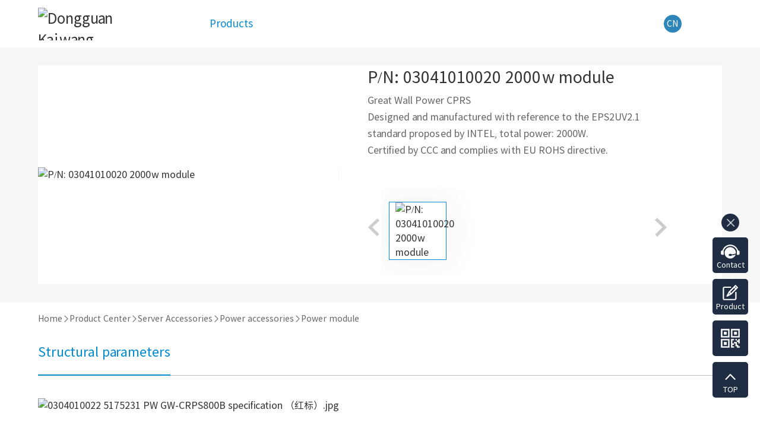

--- FILE ---
content_type: text/html; charset=utf-8
request_url: http://www.kiwacn.com/productdetail/76.html
body_size: 5190
content:


<!DOCTYPE html>
<html>
<head>
    <meta charset="UTF-8" />
    <meta name="viewport" content="width=device-width, initial-scale=1.0" />
    <meta name="Keywords" content="P/N: 03041010020 2000w module-" />
    <meta name="Description" content="Great Wall Power CPRS&#xA;Designed and manufactured with reference to the EPS2UV2.1 standard proposed by INTEL, total power: 2000W.&#xA;Certified by CCC and complies with EU ROHS directive." />
    <!-- Google tag (gtag.js) --> <script async src="https://www.googletagmanager.com/gtag/js?id=G-KKVSL80LH1"></script> <script> window.dataLayer = window.dataLayer || []; function gtag(){dataLayer.push(arguments);} gtag('js', new Date()); gtag('config', 'G-KKVSL80LH1'); </script>
<script>
        window.okkiConfigs = window.okkiConfigs || [];
        function okkiAdd() { okkiConfigs.push(arguments); };
        okkiAdd("analytics", { siteId: "369815-17277", gId: "" });
      </script>
      <script async src="//tfile.xiaoman.cn/okki/analyze.js?id=369815-17277-"></script>
    <title>P/N: 03041010020 2000w module-Dongguan Kaiwang Information Technology Co., Ltd.</title>
    <link rel="shortcut icon" href="/favicon.ico">
    <link rel="stylesheet" href="/pc/css/reset.css">
    <link rel="stylesheet" href="/pc/css/iconfont.css">
    <link rel="stylesheet" href="/pc/css/animate.min.css">
    <link rel="stylesheet" href="/pc/css/swiper.min.css">
    <link rel="stylesheet" href="/pc/css/style.css?v=jV3K8YdJBSwfx1i9hYbDxuxf_6u4e35DK-NeBbKBm-M">
    <link rel="stylesheet" href="/pc/css/responsive.css">
    
</head>
<body>
    <!--头部开始-->
    <header class="headfixed">
        <div class="headfixed-list flexsb w1400">
            <h2 class="logo">
                <a href="/">
                    <img src="/userfiles/images/2024/12/17/2024121715209160.png" alt="Dongguan Kaiwang Information Technology Co., Ltd.">
                </a>
            </h2>
            <div class="menu-list flexsb">
                <ul class="flexsb">
                        <li class="">
                            <h3>
                                <a href="/">
                                    <span>Home</span>
                                </a>
                            </h3>
                        </li>
                        <li class="cur">
                            <h3>
                                <a href="/product/2.html">
                                    <span>Products</span>
                                </a>
                            </h3>
                                <div class="head-subnav">
                                        <a href="/product/9.html">Rack Mounted Server Chassis</a>
                                        <a href="/product/10.html">Server Accessories</a>
                                </div>
                        </li>
                        <li class="">
                            <h3>
                                <a href="/article/3.html">
                                    <span>Solution</span>
                                </a>
                            </h3>
                                <div class="head-subnav">
                                        <a href="/article/3.html">Security</a>
                                        <a href="/article/4.html">Network Security</a>
                                        <a href="/article/5.html">Edge Computing</a>
                                        <a href="/article/7.html">AI</a>
                                </div>
                        </li>
                        <li class="">
                            <h3>
                                <a href="/page/2.html">
                                    <span>ODM/JDM</span>
                                </a>
                            </h3>
                        </li>
                        <li class="">
                            <h3>
                                <a href="/page/6.html">
                                    <span>Technical Support</span>
                                </a>
                            </h3>
                                <div class="head-subnav">
                                        <a href="/page/6.html">Technical Support</a>
                                        <a href="/page/7.html">Product Requirements</a>
                                        <a href="/download/fwzc18.html">Download Center</a>
                                </div>
                        </li>
                        <li class="">
                            <h3>
                                <a href="/page/4.html">
                                    <span>About </span>
                                </a>
                            </h3>
                                <div class="head-subnav">
                                    <a href="/page/4.html#abo1">
                                        Company Profile
                                    </a>
                                    <a href="/page/4.html#abo3">Corporate Culture</a>
                                    <a href="/page/4.html#abo4">Honorary</a>
                                        <a href="/article/2.html">News Center</a>
                                </div>
                        </li>
                        <li class="">
                            <h3>
                                <a href="/page/5.html">
                                    <span>Contact Us</span>
                                </a>
                            </h3>
                        </li>

                </ul>

                <div class="lgwj">
                        <a href="https://www.kiwacn.cn/" target="_blank">
                            CN  
                        </a>

                </div>

                <div class="btn-list flexsb">
                    <div class="btn-right flexed">
                        <div class="btn-search">
                            <button id="toggle-search" class="header-button">Search</button>
                            <form id="search-form" action="">
                                <fieldset>
                                    <input name="keyword" type="search" placeholder="Please enter search content">
                                </fieldset>
                                <input type="submit" value="" class="header-btn">
                            </form>
                        </div>
                    </div>
                    <div class="btn-phone">
                        <a href="javascript:;" class="toggle-btn toggle-btn-phone phone">
                            <span></span>
                            <span></span>
                            <span></span>
                        </a>
                        <!-- 手机端导航 -->
                        <div class="mobile-nav-box">
                            <ul>
                                    <li class="">
                                        <h3>
                                            <a href="/">
                                                <span>Home</span>
                                            </a>
                                        </h3>
                                    </li>
                                    <li class="">
                                        <h3>
                                            <a href="/product/2.html">
                                                <span>Products</span>
                                            </a>
                                                <i></i>
                                        </h3>
                                            <div class="head-subnav">
                                                    <a href="/product/9.html">Rack Mounted Server Chassis</a>
                                                    <a href="/product/10.html">Server Accessories</a>
                                            </div>
                                    </li>
                                    <li class="">
                                        <h3>
                                            <a href="/article/3.html">
                                                <span>Solution</span>
                                            </a>
                                                <i></i>
                                        </h3>
                                            <div class="head-subnav">
                                                    <a href="/article/3.html">Security</a>
                                                    <a href="/article/4.html">Network Security</a>
                                                    <a href="/article/5.html">Edge Computing</a>
                                                    <a href="/article/7.html">AI</a>
                                            </div>
                                    </li>
                                    <li class="">
                                        <h3>
                                            <a href="/page/2.html">
                                                <span>ODM/JDM</span>
                                            </a>
                                        </h3>
                                    </li>
                                    <li class="">
                                        <h3>
                                            <a href="/page/6.html">
                                                <span>Technical Support</span>
                                            </a>
                                        </h3>
                                    </li>
                                    <li class="">
                                        <h3>
                                            <a href="/page/4.html">
                                                <span>About </span>
                                            </a>
                                                <i></i>
                                        </h3>
                                            <div class="head-subnav">
                                                <a href="/page/4.html#abo1">Company Profile</a>
                                                <a href="/page/4.html#abo3">Corporate Culture</a>
                                                <a href="/page/4.html#abo4">Honorary</a>
                                                    <a href="/article/2.html">News Center</a>
                                            </div>
                                    </li>
                                    <li class="">
                                        <h3>
                                            <a href="/page/5.html">
                                                <span>Contact Us</span>
                                            </a>
                                        </h3>
                                    </li>
                            </ul>
                        </div>
                    </div>
                </div>
            </div>
        </div>
    </header>




    



<div class="mainer">
    <div class="proinfo1">
        <div class="proinfo1-list flexlf w1400">
            <div class="proinfo1-left">
                <div class="swiper-container">
                    <div class="swiper-wrapper">
                            <div class="swiper-slide">
                                <div class="proinfo1-bimg ">
                                    <div class="proinfo1-bimg2">



                                            <img src="/userfiles/images/2024/01/13/2024011316426233.jpg" alt="P/N: 03041010020 2000w module">

                                    </div>
                                   

                                </div>
                            </div>
                    </div>  
                </div>
            </div>
            <div class="proinfo1-right">
                <div class="proinfo1-font">
                    <h4 class="stit">P/N: 03041010020 2000w module</h4>
                    <div class="dec">
                        <p>Great Wall Power CPRS</p><p>Designed and manufactured with reference to the EPS2UV2.1 standard proposed by INTEL, total power: 2000W.</p><p>Certified by CCC and complies with EU ROHS directive.</p><p><br/></p>
                    </div>
                </div>
                <div class="proinfo1-sswiper">
                    <div class="swiper-container">
                        <div class="swiper-wrapper">
                                <div class="swiper-slide active">
                                    <div class="proinfo1-simg ">
                                        <img src="/userfiles/images/2024/01/13/2024011316426233.jpg" alt="P/N: 03041010020 2000w module">

                                       

                                    </div>
                                </div>
                        </div>
                    </div>
                    <div class="swiper-button-prev"></div>
                    <div class="swiper-button-next"></div>
                </div>
                <div class="buttons pro-buttons flexlf">
                </div>
            </div>
        </div>
    </div>
    <div class="inner-position w1400">
        <a href="/">Home</a><em class="iconfont icon-right"></em><a href='/product/1.html'class='p-size18'>Product Center</a><em class="iconfont icon-right"></em><a href='/product/10.html'class='p-size18'>Server Accessories</a><em class="iconfont icon-right"></em><a href='/product/22.html'class='p-size18'>Power accessories</a><em class="iconfont icon-right"></em><a href='/product/30.html'class='p-size18'>Power module</a>
    </div>
    <div class="proinfo2 w1400">
        <div class="info">
            <div class="tabs_link" id="cpTabs">
                    <a href="javascript:;" class="active">Structural parameters</a>
            </div>
        </div>
        <div class="probody swiper-container-fade swiper-container-initialized swiper-container-horizontal swiper-container-autoheight" id="cpSwiper">
            <div class="swiper-wrapper">
                    <div class="swiper-slide content   swiper-no-swiping tablebb">
                        <div class="table"><p><img src="/userfiles/images/2024/01/13/2024011316403614.jpg" title="0304010022 5175231&nbsp;PW&nbsp;GW-CRPS800B specification&nbsp;（红标）.jpg" alt="0304010022 5175231&nbsp;PW&nbsp;GW-CRPS800B specification&nbsp;（红标）.jpg"/></p></div>
                    </div>
            </div>
            <span class="swiper-notification" aria-live="assertive" aria-atomic="true"></span>
        </div>
    </div>
</div>



    <!-- 尾部开始 -->
    <div class="footer">
        <div class="footer-top">
            <div class="w1400">
                <ul class="footerphone-menu flexsb">
                        <li>
                            <h3>
                                <a href="/product/2.html">
                                    <span>Products</span>
                                </a>
                                    <i></i>
                            </h3>
                                <div class="footer-subnav">
                                        <a href="/product/9.html">Rack Mounted Server Chassis</a>
                                        <a href="/product/10.html">Server Accessories</a>
                                </div>
                        </li>
                        <li>
                            <h3>
                                <a href="/article/3.html">
                                    <span>Solution</span>
                                </a>
                                    <i></i>
                            </h3>
                                <div class="footer-subnav">
                                        <a href="/article/3.html">Security</a>
                                        <a href="/article/4.html">Network Security</a>
                                        <a href="/article/5.html">Edge Computing</a>
                                        <a href="/article/7.html">AI</a>
                                </div>
                        </li>
                        <li>
                            <h3>
                                <a href="/page/2.html">
                                    <span>ODM/JDM</span>
                                </a>
                            </h3>
                                <div class="footer-subnav">
                                    <a href="/page/2.html">ODM Process</a>
                                    <a href="/page/2.html#add2">ODM/JDM Services</a>
                                </div>
                        </li>
                        <li>
                            <h3>
                                <a href="/page/6.html">
                                    <span>Technical Support</span>
                                </a>
                            </h3>
                                <div class="footer-subnav">
                                        <a href="/page/6.html">Technical Support</a>
                                        <a href="/page/7.html">Product Requirements</a>
                                        <a href="/download/fwzc18.html">Download Center</a>
                                </div>
                        </li>
                        <li>
                            <h3>
                                <a href="/page/4.html">
                                    <span>About </span>
                                </a>
                                    <i></i>
                            </h3>
                                <div class="footer-subnav">
                                    <a href="/page/4.html#abo1">Company Profile</a>
                                    <a href="/page/4.html#abo3">Corporate Culture</a>
                                    <a href="/page/4.html#abo4">Honorary</a>
                                        <a href="/article/2.html">News Center</a>
                                </div>
                        </li>
                        <li>
                            <h3>
                                <a href="/page/5.html">
                                    <span>Contact Us</span>
                                </a>
                            </h3>
                        </li>
                </ul>
                <div class="footer-cont flexsb">
                    <div class="foot-share">
                        <div class="bshare-custom flexlf">
                        </div>
                    </div>
                </div>
            </div>
        </div>
        <div class="footer-bot">
            <div class="w1400 flexlf">
                <p>Copyright 2016 Dongguan Kaiwang Information Technology Co., Ltd.</p>
                <a href="https://www.ctmon.com/" target="_blank" rel="nofollow">Technical Support: CTM</a>
                <a href="https://beian.miit.gov.cn/" rel="nofollow" target="_blank">Guangdong ICP No. 18024947</a>
                <a href="/sitemap.html">Map</a>
            </div>
        </div>
    </div>

    <!-- 客服挂件 -->
    <div class="kfgj">
        <div class="pc-kf show" style="right: 20px;">
            <div class="kf-shqi">
                <div class="m-icon"></div>
            </div>
            <div class="kf-zk">
                <span class="zx">
                    <a href="/page/5.html" target="_blank">Contact us</a>
                </span>
                <span class="zx">
                    <a href="/page/7.html" target="_blank">Product Requirements</a>
                </span>
                <span class="zxlya">
                    <a href="javascript:;"></a>
                    <div class="erweima" style="display: none;">
                        <p><img src="/userfiles/images/2024/12/19/2024121907332323.jpg" /></p>Whatapp <em class="arrow3"></em>
                    </div>
                </span>
            </div><span class="back_top"><a href="javascript:;">TOP</a></span>
        </div>
        <div class="app-kf">
            <div class="kufuul">
                <ul class="kefu clearfix">
                    <li id="kfzx" enterclass="kfzx-enter" class="kfzx-tigg">
                        <a href="#" class="kf-zx"><img width="30" height="30" src="/PC/images/sjzx.png" alt="" />Online consultation</a>
                    </li>
                    <li class="teldb">
                        <a href="tel:0769-81730700 "><img width="30" height="30" src="/PC/images/teldb.png" alt="" />Telephone</a>
                    </li>
                </ul>
            </div>
        </div>
    </div>
    <!--引入jq-->
    <script src="/pc/js/jquery-1.11.3.min.js"></script>
    <script src="/pc/js/swiper.min.js"></script>
    <script src="/pc/js/jquery.lazyload.min.js"></script>
    <script src="/pc/js/wow.min.js"></script>
    <script src="/pc/js/webjs.js"></script>
    <script src="/pc/js/public.js"></script>
    
    <script type="text/javascript">
        function cpSwiper() {
            var cpTabs = $('#cpTabs');
            var cpSwiper = new Swiper('#cpSwiper', {
                speed: 500,
                autoHeight: true,
                allowTouchMove: false,
                noSwiping: true,
                effect: 'fade',
                fadeEffect: {
                    crossFade: true,
                }
            });
            cpTabs.children().click(function () {
                $(this).addClass('active').siblings().removeClass('active');
                cpSwiper.slideTo($(this).index());
            });
        }
        $(document).ready(() => cpSwiper());

        $(function () {

            //首页新闻
            var pjlb = new Swiper('.pjlb .swiper-container', {

                slidesPerView: 4,
                centeredSlides: true,
                paginationClickable: true,
                spaceBetween: 30,
                //initialSlide: 1,
                autoplay: 3000,
                loop: true,
                nextButton: '.pjlb .swiper-button-next',
                prevButton: '.pjlb .swiper-button-prev',
                pagination: '.pjlb .swiper-pagination',
                paginationClickable: true,

                breakpoints: {

                    980: {
                        slidesPerView: 1,
                        spaceBetween: 15,
                    },

                }
            });

            //pjlb.slideTo(0, 1000, false)

        });

        $(function () {

            var sum = $(".tablebb .firstRow th").length;
            console.log(sum);
            if (sum < 3) {
                $(".probody .table table").addClass("kd1");
            } else if (sum < 4) {

                $(".probody .table table").addClass("kd2");
            }
            $(".tablebb .firstRow th").attr("style", "width: " + 100 / (parseInt(sum) - 0) + "%;");

        });
    </script>

</body>
</html>



--- FILE ---
content_type: text/css
request_url: http://www.kiwacn.com/pc/css/reset.css
body_size: 6470
content:

@font-face{
    font-family:"cn";
    src: url('https://ctmon-file.ctmon.com.cn/fonts/SourceHanSansCN-Regular.ttf');
    font-weight:normal;font-style:normal;font-display:swap;}
/*reset css*/
html {
    font-size: calc(100vw/19.2);
    -webkit-text-size-adjust: 100%;
    -ms-text-size-adjust: 100%;
    -webkit-font-smoothing: antialiased;
    -moz-osx-font-smoothing: grayscale;
    -webkit-tap-highlight-color: rgba(0, 0, 0, 0);
}

body {
    font-size: 16px;
    line-height: 1.5;
    color: #333;
    background-color: #fff;
    overflow-x: hidden;
}

html,
body {
    font-family: 'cn', "微软雅黑", "sans-serif", "microsoft yahei";
}

article,
aside,
details,
figcaption,
figure,
footer,
header,
hgroup,
main,
menu,
nav,
section,
summary {
    display: block;
    margin: 0px;
    padding: 0px;
}

audio,
canvas,
progress,
video {
    display: inline-block;
    vertical-align: baseline;
}

audio:not([controls]) {
    display: none;
    height: 0;
}

[hidden],
template {
    display: none;
}

a {
    background-color: transparent;
    text-decoration: none;
    color: #333;
    /* transition: all .4s ease 0s;
  -webkit-transition: all .4s ease 0s;
  -moz-transition: all .4s ease 0s;
  -ms-transition: all .4s ease 0s;
  -o-transition: all .4s ease 0s; */
}

a:active,
a:hover {
    outline: 0;
}

b,
strong {
    font-weight: bold;
}

dfn {
    font-style: italic;
}

img {
    border: 0;
    vertical-align: middle;
}

svg:not(:root) {
    overflow: hidden;
}

pre {
    overflow: auto;
}

textarea {
    width: 100%;
    max-width: 100%;
    resize: none;
}

code,
kbd,
pre,
samp {
    font-family: monospace, monospace;
    font-size: 1em;
}

button,
input,
optgroup,
select,
textarea {
    color: inherit;
    font-family: inherit;
    font-size: inherit;
    line-height: inherit;
    background: none;
    border: none;
}

button {
    overflow: visible;
    -webkit-appearance: none;
    -moz-appearance: none;
    -o-appearance: none;
    appearance: none;
}

button,
select {
    text-transform: none;
}

button[disabled],
html input[disabled] {
    cursor: default;
}

button::-moz-focus-inner,
input::-moz-focus-inner {
    padding: 0;
    border: 0;
}

input {
    line-height: normal;
    -webkit-appearance: none;
    -moz-appearance: none;
    -o-appearance: none;
    appearance: none;
}

input[type="checkbox"],
input[type="radio"] {
    -webkit-box-sizing: border-box;
    -moz-box-sizing: border-box;
    box-sizing: border-box;
    padding: 0;
}

input[type="number"]::-webkit-inner-spin-button,
input[type="number"]::-webkit-outer-spin-button {
    height: auto;
}

select::-ms-expand {
    display: none;
}

input::-ms-clear {
    display: none;
}

legend {
    padding: 0;
    border: 0;
}

textarea {
    overflow: auto;
}

optgroup {
    font-weight: bold;
}

table {
    border-spacing: 0;
    border-collapse: collapse;
}

td,
th {
    padding: 0;
}

* {
    margin: 0;
    padding: 0;
    outline: none;
    -webkit-box-sizing: border-box;
    -moz-box-sizing: border-box;
    box-sizing: border-box;
}

*:before,
*:after {
    margin: 0;
    padding: 0;
    -webkit-box-sizing: border-box;
    -moz-box-sizing: border-box;
    box-sizing: border-box;
    /* transition: all 0.5s;
          -webkit-transition: all 0.5s;
          -o-transition: all 0.5s;
          -moz-transition: all 0.5s; */
}

ul {
    list-style: none;
}

h1,
h2,
h3,
h4,
h5,
h6 {
    font-family: inherit;
    font-weight: 400;
    color: inherit;
}

/* a:visited{color: #333;} */
a {
    color: #333;
}

/*p,a{word-break: break-all;}*/
.section {
    width: 100%;
    overflow: hidden;
}

.pull-right {
    float: right;
}

.dis-table {
    display: table;
    width: 100%;
    height: 100%;
}

.dis-cell {
    display: table-cell;
    vertical-align: middle;
}

.clearfix:before,
.clearfix:after {
    content: " ";
    display: table;
}

.clearfix:after {
    clear: both;
}

em {
    font-style: normal;
}

html,
body,
div,
span,
applet,
object,
iframe,
blockquote,
pre,
a,
abbr,
acronym,
address,
big,
cite,
code,
del,
dfn,
em,
font,
img,
ins,
kbd,
q,
s,
samp,
small,
strike,
strong,
sub,
sup,
tt,
var,
dl,
dt,
dd,
ol,
ul,
li,
fieldset,
form,
label,
legend,
table,
caption,
tbody,
tfoot,
thead,
tr,
th,
td {
    margin: 0;
    padding: 0;
    border: 0;
    -webkit-tap-highlight-color: rgba(0, 0, 0, 0);
}

img {
    border: none;
    max-width: 100%;
    vertical-align: middle;
    display: block;
    margin: 0 auto;
}

@font-face {
    font-family: "ArialMT";
    src: url('../font/ArialMT.eot');
    src: url('../font/ArialMT.eot') format('embedded-opentype'),
        url('../font/ArialMT.woff2') format('woff2'),
        url('../font/ArialMT.woff') format('woff'),
        url('../font/ArialMT.ttf') format('truetype'),
        url('http://kaiwang.ctmon.com.cn/pc/font/ArialMT.svg') format('svg');
    font-weight: normal;
    font-style: normal;
}

@font-face {
    font-family: 'Roboto-Regular';
    src: url('../font/ROBOTO-REGULAR.eot');
    src: url('../font/ROBOTO-REGULAR.eot') format('embedded-opentype'),
        url('../font/ROBOTO-REGULAR.woff') format('woff'),
        url('../font/ROBOTO-REGULAR.ttf') format('truetype'),
        url('http://kaiwang.ctmon.com.cn/pc/font/ROBOTO-REGULAR.svg') format('svg');
    font-weight: normal;
    font-style: normal;
}

.videobox {
    display: block;
    position: relative;
}

.videobox::before {
    content: "";
    position: absolute;
    width: 100%;
    height: 100%;
    top: 0;
    left: 0;
    z-index: 10;
    background: url(../images/in-bficon.png) no-repeat center center;
}

.popvideo iframe {
    width: 100%;
    height: 600px;
}

.popvideo video {
    max-width: 100%;
    height: auto;
    object-fit: fill;
}

.popvideobg {
    position: fixed;
    top: 0;
    left: 0;
    width: 100%;
    height: 100%;
    z-index: 999;
    background: rgba(0, 0, 0, 0.6);
    display: none;
}

.popvideobox {
    position: absolute;
    top: 50%;
    width: 100%;
    height: 600px;
    left: 50%;
    transform: translate(-50%, -50%);
}

.popvideo {
    max-width: 1000px;
    margin: 0px auto;
    position: relative;
    background-color: rgba(0, 0, 0, 0.4);
    text-align: center;
}

.close-video-btn {
    display: block;
    width: 25px;
    height: 25px;
    position: absolute;
    right: 0;
    top: 0;
    cursor: pointer;
    transform: translate(0, -30px);
    z-index: 9;
}

.close-video-btn::after {
    content: '';
    position: absolute;
    top: 11px;
    left: 7px;
    width: 20px;
    height: 2px;
    background-color: #FFF;
    -webkit-transform: rotate(45deg);
    -ms-transform: rotate(45deg);
    -o-transform: rotate(45deg);
    transform: rotate(45deg);
}

.close-video-btn::before {
    content: '';
    position: absolute;
    top: 11px;
    width: 20px;
    left: 7px;
    height: 2px;
    background-color: #FFF;
    -webkit-transform: rotate(-45deg);
    -ms-transform: rotate(-45deg);
    -o-transform: rotate(-45deg);
    transform: rotate(-45deg);
}

/*单行文本省略号*/
.dot {
    display: block;
    overflow: hidden;
    white-space: nowrap;
    text-overflow: ellipsis;
}

.dot2,
.dot3,
.dot4,
.dot5,
.dot6 {
    display: -webkit-box;
    display: -webkit-box;
    overflow: hidden;
    text-overflow: ellipsis;
    word-break: break-word;
    -webkit-box-orient: vertical;
}

/*多行文本省略号*/
.dot2 {
    -webkit-line-clamp: 2;
}

.dot3 {
    -webkit-line-clamp: 3;
}

.dot4 {
    -webkit-line-clamp: 4;
}

.dot5 {
    -webkit-line-clamp: 5;
}

.dot6 {
    -webkit-line-clamp: 6;
}

/*盒子布局*/
.cflexsb,
.cflexsa,
.cflexlf,
.cflexed,
.cflexri,
.cflexce {
    flex-wrap: wrap;
}

.cflexri {
    display: -webkit-box;
    display: -moz-box;
    display: -ms-flexbox;
    display: -webkit-flex;
    display: flex;
    justify-content: right;
}

.flexsb,
.cflexsb {
    display: -webkit-box;
    display: -moz-box;
    display: -ms-flexbox;
    display: -webkit-flex;
    display: flex;
    justify-content: space-between;
}

.flexsa,
.cflexsa {
    display: -webkit-box;
    display: -moz-box;
    display: -ms-flexbox;
    display: -webkit-flex;
    display: flex;
    justify-content: space-around;
}

.flexlf,
.cflexlf {
    display: -webkit-box;
    display: -moz-box;
    display: -ms-flexbox;
    display: -webkit-flex;
    display: flex;
    justify-content: left;
}

.flexed,
.cflexed {
    display: -webkit-box;
    display: -moz-box;
    display: -ms-flexbox;
    display: -webkit-flex;
    display: flex;
    justify-content: flex-end;
}

.flexce,
.cflexce {
    display: -webkit-box;
    display: -moz-box;
    display: -ms-flexbox;
    display: -webkit-flex;
    display: flex;
    justify-content: center;
}

.cflexce {
    display: -webkit-box;
    display: -moz-box;
    display: -ms-flexbox;
    display: -webkit-flex;
    display: flex;
    justify-content: center;
    flex-direction: column;
    flex-wrap: wrap;
}

/* 滚动条 */
.scrollbar {
    overflow-y: auto;
    padding-right: 5px;
}

.scrollbar::-webkit-scrollbar {
    width: 3px;
    background-color: #dcdbdb;
}

.scrollbar::-webkit-scrollbar-thumb {
    background-color: #038BD5;
    border-radius: 10px;
}

.scrollbarx {
    overflow-x: auto;
    padding-bottom: 5px;
}

.scrollbarx::-webkit-scrollbar {
    height: 3px;
    background-color: #dcdbdb;
}

.scrollbarx::-webkit-scrollbar-thumb {
    background-color: #038BD5;
    border-radius: 10px;
}


/* 常见内边距 */
.pad-60 {
    padding: 60px 0;
}

.pad-80 {
    padding: 80px 0 80px;
}

.pad-90 {
    padding: 90px 0;
}

.pad-bot80 {
    padding-bottom: 80px;
}

.pad-top80 {
    padding-top: 60px;
}

.pad-top60 {
    padding-top: 60px;
}

.mag-bot80 {
    margin-bottom: 80px;
}

.mag-100 {
    margin: 100px 0;
}

.pad-100 {
    padding: 100px 0;
}

.pad-top100 {
    padding: 100px 0 0;
}

@media (max-width:1679px) {
    .mag-100 {
        margin: 90px 0;
    }

    .pad-100 {
        padding: 90px 0;
    }

    .pad-top100 {
        padding: 90px 0 0;
    }

    .pad-90 {
        padding: 80px 0;
    }

    .pad-80 {
        padding: 70px 0 70px;
    }

    .pad-bot80 {
        padding-bottom: 70px;
    }

    .pad-top80 {
        padding-top: 50px;
    }

    .mag-bot80 {
        margin-bottom: 70px;
    }

    .mag-bot90 {
        margin-bottom: 80px;
    }

    .pad-60 {
        padding: 60px 0;
    }

    .pad-top60 {
        padding-top: 60px;
    }
}

@media (max-width:1460px) {
    .mag-100 {
        margin: 70px 0;
    }

    .pad-100 {
        padding: 70px 0;
    }

    .pad-top100 {
        padding: 70px 0 0;
    }

    .pad-90 {
        padding: 70px 0;
    }

    .pad-80 {
        padding: 60px 0 60px;
    }

    .pad-bot80 {
        padding-bottom: 60px;
    }

    .pad-top80 {
        padding-top: 60px;
    }

    .pad-top60 {
        padding-top: 60px;
    }

    .mag-bot80 {
        margin-bottom: 60px;
    }

    .mag-bot90 {
        margin-bottom: 70px;
    }
}

@media (max-width:1260px) {
    .mag-100 {
        margin: 60px 0;
    }

    .pad-100 {
        padding: 60px 0;
    }

    .pad-top100 {
        padding: 60px 0 0;
    }

    .pad-90 {
        padding: 60px 0;
    }

    .pad-80,
    .pad-60 {
        padding: 50px 0 50px;
    }

    .pad-bot80 {
        padding-bottom: 50px;
    }

    .pad-top80,
    .pad-top60 {
        padding-top: 50px;
    }

    .mag-bot80 {
        margin-bottom: 50px;
    }

    .mag-bot90 {
        margin-bottom: 50px;
    }
}

@media (max-width:1024px) {
    .mag-100 {
        margin: 50px 0;
    }

    .pad-100 {
        padding: 50px 0;
    }

    .pad-top100 {
        padding: 50px 0 0;
    }

    .pad-90,
    .pad-80,
    .pad-60 {
        padding: 40px 0 40px;
    }

    .pad-bot80 {
        padding-bottom: 40px;
    }

    .pad-top80,
    .pad-top60 {
        padding-top: 40px;
    }

    .mag-bot80 {
        margin-bottom: 40px;
    }

    .mag-bot90 {
        margin-bottom: 50px;
    }
}

@media (max-width:768px) {
    .mag-100 {
        margin: 30px 0;
    }

    .pad-100 {
        padding: 30px 0;
    }

    .pad-top100 {
        padding: 30px 0 0;
    }

    .pad-90 {
        padding: 30px 0;
    }

    .pad-80,
    .pad-60 {
        padding: 30px 0 30px;
    }

    .pad-bot80 {
        padding-bottom: 30px;
    }

    .pad-top80,
    .pad-top60 {
        padding-top: 30px;
    }

    .mag-bot80 {
        margin-bottom: 30px;
    }

    .mag-bot90 {
        margin-bottom: 40px;
    }

    .hide-767 {
        display: none;
    }
}

/* 常见字体yans */
.color-2 {
    color: #222222;
}

.color-3 {
    color: #333333;
}

.color-6 {
    color: #666666;
}

.color-7 {
    color: #777777;
}

.color-9 {
    color: #999999;
}

.color-f {
    color: #FFFFFF;
}

.color-c {
    color: #ccc8c8;
}

.color-mian {
    color: #292e9e;
}

/* 常见字号 */
.tit-size70 {
    font-size: 70px;
}

.tit-size60 {
    font-size: 42px;
}

.tit-size48 {
    font-size: 48px;
}

.tit-size46 {
    font-size: 46px;
}


.tit-size42 {
    font-size: 42px;
}

.tit-size40 {
    font-size: 40px;
}

.h3-size38 {
    font-size: 38px;
}

.h3-size36 {
    font-size: 36px;
}

.h3-size34 {
    font-size: 34px;
}

.h3-size32 {
    font-size: 32px;
}

.h3-size30 {
    font-size: 30px;
}

.h3-size28 {
    font-size: 28px;
}

.h3-size26 {
    font-size: 26px;
}

.h3-size24 {
    font-size: 24px;
}

.h3-size22 {
    font-size: 22px;
}

.h3-size20 {
    font-size: 20px;
}

.p-size18 {
    font-size: 18px;
}

.p-size16 {
    font-size: 16px;
}

.p-size14 {
    font-size: 14px;
}

.timer,
.sup {
    font-size: 180px;
}

@media (max-width:1679px) {

    .timer,
    .sup {
        font-size: 110px;
    }

    .tit-size70 {
        font-size: 56px;
    }

    .tit-size60 {
        font-size: 38px;
    }

    .tit-size48 {
        font-size: 44px;
    }

    .tit-size46 {
        font-size: 40px;
    }

    .tit-size42 {
        font-size: 38px;
    }

    .tit-size40 {
        font-size: 36px;
    }

    .h3-size38 {
        font-size: 34px;
    }


    .h3-size34 {
        font-size: 30px;
    }

    .h3-size32 {
        font-size: 28px;
    }

    .h3-size30 {
        font-size: 26px;
    }

    .h3-size28 {
        font-size: 24px;
    }

    .h3-size26 {
        font-size: 24px;
    }

    .h3-size24 {
        font-size: 22px;
    }

    .h3-size22 {
        font-size: 20px;
    }

    .h3-size20 {
        font-size: 18px;
    }

    .p-size18 {
        font-size: 17px;
    }
}

@media (max-width:1459px) {

    .timer,
    .sup {
        font-size: 80px;
    }

    .tit-size70 {
        font-size: 52px;
    }

    .tit-size60 {
        font-size: 36px;
    }

    .tit-size48 {
        font-size: 38px;
    }

    .tit-size46 {
        font-size: 36px;
    }

    .tit-size42 {
        font-size: 32px;
    }

    .h3-size38 {
        font-size: 28px;
    }

    .h3-size36 {
        font-size: 28px;
    }

    .h3-size34 {
        font-size: 26px;
    }

    .h3-size32 {
        font-size: 26px;
    }

    .h3-size30 {
        font-size: 26px;
    }

    .h3-size28 {
        font-size: 24px;
    }

    .h3-size26 {
        font-size: 20px;
    }

    .h3-size24 {
        font-size: 20px;
    }

    .h3-size22 {
        font-size: 18px;
    }

    .h3-size20 {
        font-size: 17px;
    }

    .p-size18 {
        font-size: 16px;
    }

    .p-size16 {
        font-size: 15px;
    }
}

@media (max-width:1259px) {
    .tit-size70 {
        font-size: 48px;
    }

    .tit-size60 {
        font-size: 42px;
    }

    .tit-size48 {
        font-size: 36px;
    }

    .tit-size46 {
        font-size: 34px;
    }

    .tit-size42 {
        font-size: 32px;
    }

    .tit-size40 {
        font-size: 30px;
    }

    .h3-size38 {
        font-size: 26px;
    }

    .h3-size36 {
        font-size: 26px;
    }

    .h3-size34 {
        font-size: 24px;
    }

    .h3-size32 {
        font-size: 24px;
    }

    .h3-size30 {
        font-size: 24px;
    }

    .h3-size28 {
        font-size: 22px;
    }

    .h3-size26 {
        font-size: 20px;
    }

    .h3-size24 {
        font-size: 18px;
    }

    .h3-size22 {
        font-size: 18px;
    }

    .h3-size20 {
        font-size: 17px;
    }

    .p-size18 {
        font-size: 16px;
    }

    .p-size16 {
        font-size: 14px;
    }
}

@media (max-width:991px) {
    .tit-size70 {
        font-size: 40px;
    }

    .tit-size60 {
        font-size: 36px;
    }

    .tit-size48 {
        font-size: 30px;
    }

    .tit-size46 {
        font-size: 30px;
    }

    .tit-size42 {
        font-size: 28px;
    }

    .tit-size40 {
        font-size: 28px;
    }

    .h3-size38 {
        font-size: 24px;
    }

    .h3-size36 {
        font-size: 24px;
    }

    .h3-size34 {
        font-size: 22px;
    }

    .h3-size32 {
        font-size: 22px;
    }

    .h3-size30 {
        font-size: 22px;
    }

    .h3-size28 {
        font-size: 22px;
    }

    .h3-size26 {
        font-size: 20px;
    }

    .h3-size24 {
        font-size: 18px;
    }

    .h3-size22 {
        font-size: 18px;
    }

    .h3-size20 {
        font-size: 16px;
    }

    .p-size18 {
        font-size: 15px;
    }
}

@media (max-width:768px) {
    .app-hide {
        display: none !important;
    }
}

@media (max-width:767px) {

    .timer,
    .sup {
        font-size: 30px;
    }

    .tit-size70 {
        font-size: 34px;
    }

    .tit-size60 {
        font-size: 26px;
    }

    .tit-size48 {
        font-size: 24px;
    }

    .tit-size46 {
        font-size: 24px;
    }

    .tit-size42 {
        font-size: 22px;
    }

    .tit-size40 {
        font-size: 22px;
    }

    .h3-size38 {
        font-size: 20px;
    }

    .h3-size36 {
        font-size: 20px;
    }

    .h3-size34 {
        font-size: 20px;
    }

    .h3-size32 {
        font-size: 20px;
    }

    .h3-size30 {
        font-size: 20px;
    }

    .h3-size28 {
        font-size: 18px;
    }

    .h3-size26 {
        font-size: 17px;
    }

    .h3-size24 {
        font-size: 16px;
    }

    .p-size22 {
        font-size: 16px;
    }

    .p-size18 {
        font-size: 14px;
    }
}


.index-new .index-swiperright-img img {
    width: 100%;
    -webkit-transition: .5s;
    -ms-transition: .5s;
    -moz-transition: .5s;
    -o-transition: .5s;
    transition: .5s;
}

.index-new .index-swiperright-img:hover img {
    transform: scale(1.1);
    -ms-transform: scale(1.1);
    -webkit-transform: scale(1.1);
    -moz-transform: scale(1.1);
    -o-transform: scale(1.1);
}

.index-product .index-product-swiperimg img {
    position: absolute;
    top: 0;
    left: 0;
    right: 0;
    bottom: 0;
    margin: auto;
}

/* ===kf==== */
.pc-kf {
    transition: .8s;
    z-index: 999999;
    background-color: transparent;
    position: fixed;
    top: 50%;
    right: 10px;
    width: 60px;
    border-radius: 5px;
}

.pc-kf span {
    z-index: 1000001;
    transition: .5s;
    cursor: pointer;
    position: relative;
    display: block;
    width: 60px;
    height: 60px;
    border-radius: 5px;
    margin-bottom: 10px;
}

.pc-kf span:hover {
    box-shadow: 0px 0px 20px 0px #FFFFFF;
}

.pc-kf .zx {
    background-position: 0 0;
    background: #1f2c42 url(../images/kefu-zx.png) no-repeat center top 12px;
    background-size: 32px;
}

.pc-kf .zx:nth-child(2) {
    background: #1f2c42 url(../images/kefu-ly.png) no-repeat center top 7px;
    background-size: 32px;
}

.pc-kf .back_top {
    border: none;
    background: #1f2c42 url(../images/kf-top.png) no-repeat center top 20px;
}

.pc-kf span a {
    transition: .5s;
    display: block;
    color: #fff;
    line-height: 24px;
    font-size: 13px;
    text-align: center;
    padding-top: 35px;
}

.kfimgr {
    position: absolute;
    bottom: 23px;
    right: -9px;
}

.pc-kf span div i {
    display: block;
    position: absolute;
    width: 15px;
    height: 200px;
    right: -15px;
    top: 0;
}

.pc-kf .freetel {
    background: #1f2c42 url(http://kaiwang.ctmon.com.cn/pc/images/kf-linked_03.png) no-repeat center;
}

.pc-kf .zxlya {
    background: #1f2c42 url(../images/kefu-ewm.png) no-repeat center;
}

.pc-kf span:nth-child(4) div {
    white-space: nowrap;
}

.pc-kf a {
    display: block;
    height: 68px;
    position: absolute;
    top: 0;
    right: 0;
    width: 100%
}

.nav_center div,
.index_nav_center div,
.shou,
.zhan {
    -webkit-box-shadow: 0 2px 18px rgba(0, 0, 0, 0.25);
    box-shadow: 0 2px 18px rgba(0, 0, 0, 0.25);
}

.pc-kf .zxlya .erweima {
    display: none;
    right: 62px;
    position: absolute;
    top: -72px;
    background: #fff;
    padding: 5px;
    text-align: center;
    box-shadow: 0 2px 13px rgba(0, 0, 0, 0.25);
    border-radius: 5px;
}

.pc-kf .zxlya .erweima img {
    width: 120px;
    height: 120px;
    max-width: initial !important;
}

.pc-kf .zxzx {
    display: none;
    right: 86px;
    position: absolute;
    top: 6px;
    background: #fff;
    padding: 10px 20px;
    text-align: center;
    box-shadow: 0 2px 13px rgba(0, 0, 0, 0.25);
    border-radius: 5px;
    width: 110px;
    font-size: 14px;
    color: #333;
}

.kfimgr {
    position: absolute;
    bottom: 23px;
    right: -9px;
}

.kf-ly {
    background: #1fa087 url(http://kaiwang.ctmon.com.cn/pc/images/kf-twit_03.png) no-repeat center;
}

/* .shou{    z-index: 1000000;cursor: pointer;   width: 70px;   height: 70px; top: 104%;  margin-top: -15px; border-radius: 5px 0 0 5px;  right: -9px; background:#b5b5b5; border-radius: 5px;cursor: pointer; position: absolute;font-size: 14px;line-height: 24px;color: #fff;transition: ease .5s;text-align: center;padding: 22px 0;} */
.shou {
    z-index: 1000000;
    cursor: pointer;
    width: 30px;
    height: 40px;
    top: 47%;
    margin-top: -15px;
    border-radius: 5px 0 0 5px;
    right: 62px;
    background: transparent url(http://kaiwang.ctmon.com.cn/pc/images/zk1.png) no-repeat center left;
    position: absolute;
    box-shadow: none;
}

.shou:hover {
    background: transparent url(http://kaiwang.ctmon.com.cn/pc/images/zk.png) no-repeat center left;
}

.kf-phone {
    background: #1fa087 url(http://kaiwang.ctmon.com.cn/pc/images/kf-phone1_03.png) no-repeat center;
}

.kf-phone1,
.zxwb {
    display: none;
    font-size: 18px;
    color: #333;
    background-color: #fff;
    position: absolute;
    right: 60px;
    box-shadow: 0 0 20px rgba(0, 0, 0, 0.2);
    padding: 10px 12px;
    background: #fff;
    border-radius: 5px;
    white-space: nowrap;
    line-height: 40px;
}

.kf-phone1 .kfimgr,
.zxwb .kfimgr {
    bottom: 10px;
}

.kf-shqi {
    width: 100%;
    height: 40px;
}

.kf-shqi .m-icon {
    display: block;
    margin: 0 auto;
    width: 30px;
    height: 30px;
    border-radius: 50%;
    background: #1f2c42 url(../images/kf-close.png) no-repeat center;
    background-size: 15px;
    cursor: pointer;
    transform: rotate(45deg);
    transition: all 0.3s;
}

.kf-shqi .m-icon:hover {
    background-color: #1f2c42;
}

.pc-kf.show .m-icon {
    transform: rotate(0);
}

.app-kf {
    display: none;
}

.app-kf {
    position: fixed;
    bottom: 0;
    /* left: 16%; */
    z-index: 2000;
    width: 100%;
    height: 49px;
    overflow: hidden;
    display: none;
}

.kufuul {
    text-align: center;
    padding: 2px 0;
    width: 100%;
    height: 49px;
    position: absolute;
    bottom: 0;
    left: 0;
    display: inline-block;
}

.kefu {
    padding: 0;
}

.kefu li {
    float: left;
    height: 45px;
    text-align: center;
    color: #fff;
    line-height: 45px;
    color: #fff;
    transition: all .4s;
}

.kfzx-tigg {
    width: 49.5%;
    height: 45px;
    display: block;
    float: left;
    line-height: 45px;
    opacity: 1;
    transition: 1s opacity;
}

.kfzx-enter {
    opacity: 0
}

.kf-zx {
    display: block;
    width: 100%;
    height: 100%;
    color: #fff;
    line-height: 45px;
    text-align: center;
    background: rgb(10 146 214);
}

.kf-zx img {
    display: inline-block;
    vertical-align: middle;
    margin-right: 10px;
}

.teldb {
    width: 49.5%;
    background: rgba(0, 0, 0, 0.6);
    /*background: url(/mobile/mobilectm/images/teldb.png)  no-repeat center rgba(0,0,0,0.6);*/
    background-size: contain;
    margin: 0 1px;
    position: relative;
    /*background-size: 28px;*/
}

.teldb img {
    display: inline-block;
    vertical-align: middle;
    margin-right: 10px;
}

.teldb a {
    color: white;
}

@media (max-width:991px) {
    .pc-kf {
        display: none;
    }

    .app-kf {
        display: block;
    }
}

--- FILE ---
content_type: text/css
request_url: http://www.kiwacn.com/pc/css/iconfont.css
body_size: 49793
content:
@font-face {
  font-family: 'iconfont';  /* Project id 2659463 */
  src: url('../font/font_2659463_08shyun598s.eot'); /* IE9 */
  src: url('../font/font_2659463_08shyun598s.eot') format('embedded-opentype'), /* IE6-IE8 */
       url('[data-uri]') format('woff2'),
       url('../font/font_2659463_08shyun598s.woff') format('woff'),
       url('../font/font_2659463_08shyun598s.ttf') format('truetype'),
       url('http://at.alicdn.com/t/font_2659463_08shyun598s.svg?t=1630574638679') format('svg');
}

.iconfont {
  font-family: "iconfont" !important;
  font-size: 16px;
  font-style: normal;
  -webkit-font-smoothing: antialiased;
  -moz-osx-font-smoothing: grayscale;
}
.icon-facebook:before {
  content: "\e663";
}
.icon-twitter:before {
  content: "\e664";
}
.icon-linkedin:before {
  content: "\e662";
}
.icon-youtube:before {
  content: "\e661";
}
.icon-jiantou:before{
  content: "\e706";
}
@font-face {
  font-family: "iconfont"; /* Project id 2659463 */
  src: url('../font/font_2659463_2f9cep36sqh.eot'); /* IE9 */
  src: url('../font/font_2659463_2f9cep36sqh.eot') format('embedded-opentype'), /* IE6-IE8 */
       url('[data-uri]') format('woff2'),
       url('../font/font_2659463_2f9cep36sqh.woff') format('woff'),
       url('../font/font_2659463_2f9cep36sqh.ttf') format('truetype'),
       url('http://at.alicdn.com/t/font_2659463_2f9cep36sqh.svg?t=1637561739197') format('svg');
}

.iconfont {
  font-family: "iconfont" !important;
  font-size: 16px;
  font-style: normal;
  -webkit-font-smoothing: antialiased;
  -moz-osx-font-smoothing: grayscale;
}

.icon-zhifeiji:before {
  content: "\e6a0";
}

.icon-tuxing:before {
  content: "\e61f";
}

.icon-bofang:before {
  content: "\e731";
}

.icon-arrow-right:before {
  content: "\e60b";
}

.icon-sanjiao_bot:before {
  content: "\e631";
}

.icon-fenxiang:before {
  content: "\e86e";
}

.icon-jiazaigengduo:before {
  content: "\e69b";
}

.icon-xiazai:before {
  content: "\e63b";
}

.icon-youjiantou2:before {
  content: "\e624";
}

.icon-zuojiantou:before {
  content: "\e625";
}

.icon-shouhuodizhi:before {
  content: "\e64e";
}

.icon-24gl-phoneIncoming:before {
  content: "\e94d";
}

.icon-bilibili-fill:before {
  content: "\e7c8";
}

.icon-tengxunweibo1:before {
  content: "\e65f";
}

.icon-be:before {
  content: "\e61c";
}

.icon-lianjie2:before {
  content: "\e647";
}

.icon-facebook1:before {
  content: "\e617";
}

.icon-tengxunshipin:before {
  content: "\e61b";
}

.icon-douyin:before {
  content: "\e66a";
}

.icon-more:before {
  content: "\e600";
}

.icon-left:before {
  content: "\e601";
}

.icon-right:before {
  content: "\e602";
}

.icon-qq:before {
  content: "\e603";
}

.icon-weibo:before {
  content: "\e604";
}

.icon-weixin:before {
  content: "\e605";
}

.icon-down:before {
  content: "\e606";
}

.icon-address:before {
  content: "\e608";
}

.icon-renyuan:before {
  content: "\e609";
}

.icon-diqiu:before {
  content: "\e610";
}

.icon-phone:before {
  content: "\e611";
}

.icon-kefu:before {
  content: "\e612";
}

.icon-play:before {
  content: "\e613";
}

.icon-search:before {
  content: "\e614";
}

.icon-pengyouquan:before {
  content: "\e615";
}

.icon-dianhuaji:before {
  content: "\e616";
}

.icon-canyin:before {
  content: "\e618";
}

.icon-lingshou:before {
  content: "\e619";
}

.icon-quanbu:before {
  content: "\e620";
}

.icon-kefu2:before {
  content: "\e630";
}

.icon-address1:before {
  content: "\e638";
}

.icon-phone2:before {
  content: "\e639";
}

.icon-email:before {
  content: "\e640";
}

.icon-url:before {
  content: "\e641";
}

.icon-close:before {
  content: "\e642";
}

.icon-download:before {
  content: "\e643";
}

.icon-gotop:before {
  content: "\e644";
}

.icon-erweima:before {
  content: "\e645";
}

.icon-jian:before {
  content: "\e648";
}

.icon-jia:before {
  content: "\e649";
}

.icon-dianhua:before {
  content: "\e650";
}

.icon-zuoji:before {
  content: "\e607";
}

.icon-dizhi:before {
  content: "\e651";
}

.icon-chuanzhen:before {
  content: "\e652";
}

.icon-youjian:before {
  content: "\e653";
}

.icon-search1:before {
  content: "\e654";
}

.icon-tengxunweibo:before {
  content: "\e655";
}

.icon-kongjian:before {
  content: "\e656";
}

.icon-dianhua1:before {
  content: "\e657";
}

.icon-dizhi1:before {
  content: "\e658";
}

.icon-youxiang:before {
  content: "\e659";
}

.icon-more2:before {
  content: "\e660";
}

.icon-youtube:before {
  content: "\e661";
}

.icon-linkedin:before {
  content: "\e662";
}

.icon-facebook:before {
  content: "\e663";
}

.icon-twitter:before {
  content: "\e664";
}

.icon-email02:before {
  content: "\e665";
}

.icon-play2:before {
  content: "\e666";
}

.icon-back:before {
  content: "\e668";
}

.icon-qq1:before {
  content: "\e669";
}

.icon-weibo1:before {
  content: "\e670";
}

.icon-weixin1:before {
  content: "\e671";
}

.icon-download01:before {
  content: "\e672";
}

.icon-bianji:before {
  content: "\e673";
}

.icon-gou:before {
  content: "\e676";
}

.icon-back02:before {
  content: "\e678";
}

.icon-txsp:before {
  content: "\e681";
}

.icon-download02:before {
  content: "\e683";
}

.icon-skype:before {
  content: "\e684";
}

.icon-guge:before {
  content: "\e685";
}

.icon-youjiantou:before {
  content: "\e686";
}

.icon-youjiantou1:before {
  content: "\e687";
}

.icon-down02:before {
  content: "\e692";
}

.icon-chuanzhen1:before {
  content: "\e694";
}

.icon-youjian1:before {
  content: "\e695";
}

.icon-rili:before {
  content: "\e696";
}

.icon-mail:before {
  content: "\e701";
}

.icon-dianhua3:before {
  content: "\e702";
}

.icon-cardid:before {
  content: "\e704";
}

.icon-play03:before {
  content: "\e705";
}

.icon-right2:before {
  content: "\e706";
}

.icon-kefu1:before {
  content: "\e708";
}

.icon-changjianwenti:before {
  content: "\e709";
}

.icon-dianzan:before {
  content: "\e711";
}

.icon-download03:before {
  content: "\e712";
}

.icon-next:before {
  content: "\e713";
}

.icon-prev:before {
  content: "\e714";
}

.icon-right3:before {
  content: "\e715";
}

.icon-search3:before {
  content: "\e716";
}

.icon-instagram:before {
  content: "\e717";
}

.icon-quanbu1:before {
  content: "\e719";
}

.icon-download1:before {
  content: "\e729";
}

.icon-dianhua2:before {
  content: "\e730";
}

.icon-vk:before {
  content: "\e62b";
}

.icon-blogger:before {
  content: "\e65a";
}

.icon-instagram-copy:before {
  content: "\ea4d";
}

.icon-lianjie:before {
  content: "\e61a";
}

.icon-lianjie1:before {
  content: "\e60a";
}

--- FILE ---
content_type: text/css
request_url: http://www.kiwacn.com/pc/css/style.css?v=jV3K8YdJBSwfx1i9hYbDxuxf_6u4e35DK-NeBbKBm-M
body_size: 31533
content:
.w1400 {
    width: 100%;
    max-width: 1400px;
    margin: 0 auto
}

.btn-phone, .full-main-nav {
    display: none
}

.headfixed {
    transition: all .5s;
    position: fixed;
    left: 0;
    top: 0;
    width: 100%;
    height: auto;
    z-index: 100;
    vertical-align: middle;
    clear: both;
    /* background: #1f2c42; */
}
.headfixed.headerbgm {
    background:#1f2c42;
/*     box-shadow: 0 12px 8px -12px rgb(236 236 236) */
}
    .headfixed .logo {
        overflow: hidden;
    }

        .headfixed .logo img {
            height: 100%;
            max-height: 55px;
            /* height: 40px; */
        }

        .headfixed .logo p {
            font-weight: 700;
            font-size: 12px;
            line-height: 28px;
            color: #1a4985
        }

    .headfixed .menu-list {
        align-items: center;
        width: 69%
    }

        .headfixed .menu-list > ul {
            width: 85.7%;
            position: relative
        }

            .headfixed .menu-list > ul > li {
                position: relative;
                vertical-align: top
            }

                .headfixed .menu-list > ul > li:hover .nav-two {
                    display: block !important
                }

    .headfixed .mobile-nav-box > ul > li > a {
        font-size: 14px;
        text-align: center;
        letter-spacing: 2px;
        color: #282828
    }

    .headfixed .mobile-nav-box ul li {
        width: 100%;
        border-bottom: 1px solid #ddd
    }

    .headfixed .mobile-nav-box > ul li a {
        color: #716b61;
        line-height: 30px;
        text-align: left
    }

.headfixed1 .mobile-nav-box ul li a {
    color: #282828
}

.headfixed .btn-list {
    width: 3%;
    text-align: center
}

    .headfixed .btn-list .btn-right {
        width: 100%;
        align-items: center
    }

.headfixed .btn-menu {
    margin: 0 auto;
    display: none
}

    .headfixed .btn-menu .mobile-nav {
        color: #fff;
        font-size: 13px;
        display: block;
        width: 36px;
        height: 36px;
        text-align: center;
        line-height: 36px
    }

.headfixed .toggle-btn {
    width: 100%;
    height: 30px;
    position: relative;
    display: block
}

    .headfixed .toggle-btn span {
        width: 26px;
        height: 2px;
        background: #1688fd;
        position: absolute;
        left: 50%;
        -webkit-transform: translateX(-50%);
        -ms-transform: translateX(-50%);
        -o-transform: translateX(-50%);
        transform: translateX(-50%);
        -webkit-transition: all .3s ease-in;
        -o-transition: all .3s ease-in;
        transition: all .3s ease-in
    }

.headfixed1 .toggle-btn span {
    background: #fff
}

.headfixed .toggle-btn span:first-child {
    top: 10px
}

.headfixed .toggle-btn span:nth-child(2) {
    top: 53%;
    width: 20px
}

.headfixed .toggle-btn span:last-child {
    bottom: 6px
}

.headfixed .toggle-btn.cur span:first-child {
    -webkit-transform: translate(-50%,7px) rotate(45deg);
    -ms-transform: translate(-50%,7px) rotate(45deg);
    -o-transform: translate(-50%,7px) rotate(45deg);
    transform: translate(-50%,7px) rotate(45deg)
}

.headfixed .toggle-btn.cur span:nth-child(2) {
    opacity: 0
}

.headfixed .toggle-btn.cur span:last-child {
    -webkit-transform: translate(-50%,-3px) rotate(-45deg);
    -ms-transform: translate(-50%,-3px) rotate(-45deg);
    -o-transform: translate(-50%,-3px) rotate(-45deg);
    transform: translate(-50%,-3px) rotate(-45deg);
    bottom: 8px
}

.mobile-nav-box {
    position: fixed;
    top: 55px;
    z-index: 99;
    left: 0;
    width: 100%;
    height: 100%;
    overflow-y: auto;
    background: #fff;
    padding: 0 0 60px 0;
    border-top: 1px solid #ddd;
    display: none
}

.headfixed .mobile-nav-box > ul > li > h3 {
    position: relative;
    padding: 0 5%
}

.headfixed .mobile-nav-box .head-subnav {
    width: 100%;
    display: none;
    padding: 8px 60px;
    background: #f5f5f5
}

    .headfixed .mobile-nav-box .head-subnav .link-tit {
        text-align: left;
        position: relative
    }

        .headfixed .mobile-nav-box .head-subnav .link-tit a {
            width: 100%;
            line-height: 45px;
            text-align: left;
            font-size: 15px;
            color: #333;
            display: block
        }

.headfixed .mobile-nav-box > ul > li > h3 > a {
    font-size: 16px;
    display: block;
    text-align: center;
    letter-spacing: 2px;
    padding: 15px 0;
    color: #333;
    text-align: left
}

.headfixed .mobile-nav-box .head-suba {
    display: none
}

    .headfixed .mobile-nav-box .head-suba > a, .headfixed .mobile-nav-box .head-subnav > a {
        font-size: 15px;
        display: block;
        text-align: center;
        letter-spacing: 2px;
        color: rgba(40,40,40,.8);
        text-align: left;
        padding: 6px 15px
    }

.headfixed .mobile-nav-box .link-tit > i, .headfixed .mobile-nav-box > ul > li > h3 > i, .headfixed1 .mobile-nav-box .link-tit > i, .headfixed1 .mobile-nav-box > ul > li > h3 > i {
    position: absolute;
    top: 0;
    right: 6%;
    height: 100%;
    width: 80px
}

.headfixed .mobile-nav-box .link-tit > i, .headfixed1 .mobile-nav-box .link-tit > i {
    right: -10px
}

    .headfixed .mobile-nav-box .link-tit > i::before, .headfixed .mobile-nav-box > ul > li > h3 > i::before {
        content: "";
        position: absolute;
        top: 25px;
        right: 0;
        width: 10px;
        height: 10px;
        border-bottom: solid 1px #aaa;
        border-left: solid 1px #aaa;
        -webkit-transform: rotate(-45deg);
        -ms-transform: rotate(-45deg);
        -o-transform: rotate(-45deg);
        transform: rotate(-45deg);
        -webkit-transition: all .3s;
        -o-transition: all .3s;
        transition: all .3s
    }

.headfixed .mobile-nav-box > ul > li > h3.cur > i::before {
    -webkit-transform: rotate(135deg);
    -ms-transform: rotate(135deg);
    -o-transform: rotate(135deg);
    transform: rotate(135deg)
}

.btn-search, .headfixed1 .btn-search {
    width: 21px;
    height: 21px
}

.header-button, .headfixed .header-button {
    -moz-box-sizing: border-box;
    -webkit-box-sizing: border-box;
    box-sizing: border-box;
    text-indent: -119988px;
    overflow: hidden;
    text-align: left;
    text-transform: capitalize;
    position: relative;
    z-index: 1;
    display: block;
    width: 100%;
    height: 100%;
    margin: 0 auto;
    padding: 0;
    outline: 0;
    background: url(../images/in-ssicon.png) no-repeat center center;
    border: none;
    cursor: pointer
}

.headfixed .header-button {
    background: url(../images/in-ssicon.png) no-repeat center center
}

#toggle-search.open:after {
    top: 40px;
    color: #fff
}

#search-form {
    -moz-transition: max-height,.5s;
    -o-transition: max-height,.5s;
    -webkit-transition: max-height,.5s;
    transition: max-height,.5s;
    position: absolute;
    top: 100%;
    right: 13.5%;
    width: 18%;
    max-height: 0;
    overflow: hidden;
    background: #fff
}

    #search-form.open {
        max-height: 50px;
        border: 1px solid #f1f1f1
    }

    #search-form fieldset {
        position: relative;
        margin: 0 60px 0 0;
        padding: 0;
        border: none;
        z-index: 9;
        width: 85%
    }

    #search-form input {
        -moz-box-sizing: border-box;
        -webkit-box-sizing: border-box;
        box-sizing: border-box;
        display: block;
        height: 50px
    }

        #search-form input[type=search] {
            width: 100%;
            padding: 0 5px 0 22px;
            background: #fff;
            border: none;
            color: #1688fd;
            z-index: 9
        }

        #search-form input[type=submit] {
            position: absolute;
            bottom: 0;
            right: 0;
            width: 15%;
            margin: 0;
            padding: 0;
            font-weight: 700;
            text-transform: uppercase;
            color: #fff;
            background: url(../images/in-hssicon.png) no-repeat center #038bd5;
            border: none;
            cursor: pointer;
            z-index: 11
        }

@media (min-width:1200px) {
    .phone {
        display: none
    }
}

.menu-list > ul > li.cur h3 a, .menu-list > ul > li:hover h3 a {
    color: #038bd5
}

    .menu-list > ul > li.cur h3 a::after, .menu-list > ul > li:hover h3 a::after {
        width: 55px
    }

.menu-list h3 a::after {
    content: "";
    position: absolute;
    bottom: 0;
    left: 50%;
    -webkit-transform: translateX(-50%);
    -ms-transform: translateX(-50%);
    -o-transform: translateX(-50%);
    transform: translateX(-50%);
    height: 3px;
    width: 0;
    background-color: #038bd5;
    -webkit-transition: all .3s;
    -o-transition: all .3s;
    transition: all .3s;
    opacity: 0
}

.menu-list > ul > li:hover .head-subnav {
    -webkit-transform: translate(-50%,0);
    -ms-transform: translate(-50%,0);
    -o-transform: translate(-50%,0);
    transform: translate(-50%,0);
    pointer-events: auto;
    opacity: 1
}

.menu-list h3 {
    width: 100%;
    position: relative
}

    .menu-list h3 a {
        height: 100px;
        line-height: 100px;
        position: relative;
        -webkit-transition: all .3s;
        -o-transition: all .3s;
        transition: all .3s;
        text-align: center;
        font-size: 18px;
        display: block;
        color: #ffffff;
    }

.menu-list > ul > li .head-subnav {
    display: block !important;
    position: absolute;
    top: 100%;
    left: 50%;
    -webkit-transform: translate(-50%,10px);
    -ms-transform: translate(-50%,10px);
    -o-transform: translate(-50%,10px);
    transform: translate(-50%,10px);
    min-width: 200px;
    background: #fff; /* padding:10px 0; */
    pointer-events: none;
    opacity: 0;
    -webkit-transition: all .3s;
    -o-transition: all .3s;
    transition: all .3s;
    border: solid 1px #e4e6ee; /* border-top:0; */
}

.menu-list .head-subnav a {
    padding: 10px 0;
    text-align: center;
    color: rgba(40,40,40,.5);
    -webkit-transition: all .3s;
    -o-transition: all .3s;
    transition: all .3s;
    display: block; /* font-weight:700; */
    border-bottom: solid 1px #e4e6ee;
}

    .menu-list .head-subnav a:hover {
        color: #038bd5
    }

.menu-list .lang-box {
    top: 100%;
    width: 100%
}

    .menu-list .lang-box a {
        padding: 8px 0
    }

.headfixed-list {
    align-items: center
}

.footer .footerphone-menu h3.cur a {
    color: #038bd5;
    font-weight: 700
}

.mainer {
    position: relative
}

    .mainer .banner {
        position: relative;
        /* margin-top: 100px; */
    }

    .mainer .pcimg {
        display: block
    }

    .mainer .phoneimg {
        display: none
    }

@keyframes dopath1 {
    0% {
        transform: scaleX(1) scaleY(1)
    }

    25% {
        transform: scaleX(1.1) scaleY(1.1)
    }

    50% {
        transform: scaleX(1.2) scaleY(1.2)
    }

    75% {
        transform: scaleX(1.3) scaleY(1.3)
    }

    100% {
        transform: scaleX(1) scaleY(1)
    }
}

@-moz-keyframes dopath1 {
    0% {
        transform: scaleX(1) scaleY(1)
    }

    25% {
        transform: scaleX(1.1) scaleY(1.1)
    }

    50% {
        transform: scaleX(1.2) scaleY(1.2)
    }

    75% {
        transform: scaleX(1.3) scaleY(1.3)
    }

    100% {
        transform: scaleX(1) scaleY(1)
    }
}

@-webkit-keyframes dopath1 {
    0% {
        transform: scaleX(1) scaleY(1)
    }

    25% {
        transform: scaleX(1.1) scaleY(1.1)
    }

    50% {
        transform: scaleX(1.2) scaleY(1.2)
    }

    75% {
        transform: scaleX(1.3) scaleY(1.3)
    }

    100% {
        transform: scaleX(1) scaleY(1)
    }
}

@-o-keyframes dopath1 {
    0% {
        transform: scaleX(1) scaleY(1)
    }

    25% {
        transform: scaleX(1.1) scaleY(1.1)
    }

    50% {
        transform: scaleX(1.2) scaleY(1.2)
    }

    75% {
        transform: scaleX(1.3) scaleY(1.3)
    }

    100% {
        transform: scaleX(1) scaleY(1)
    }
}

.mainer .banner .banner-img {
    position: relative
}

    .mainer .banner .banner-img img {
        width: 100%;
        position: relative;
        margin: 0 auto
    }

.mainer .banner .swiper-button-next, .mainer .banner .swiper-button-prev {
    display: none
}

.mainer .banner .swiper-container-horizontal > .swiper-pagination-bullets, .mainer .banner .swiper-pagination-custom, .mainer .banner .swiper-pagination-fraction {
    bottom: 30px
}

.banner .swiper-fontlist {
    width: 100%;
    z-index: 3;
    position: absolute;
    top: 50%;
    left: 50%;
    transform: translate(-50%,-50%);
    -ms-transform: translate(-50%,-50%);
    -moz-transform: translate(-50%,-50%);
    -webkit-transform: translate(-50%,-50%);
    -o-transform: translate(-50%,-50%)
}

.banner .swiper-font {
    width: 100%;
    text-align: left
}

    .banner .swiper-font .swiper-h2, .banner .swiper-font .swiper-h2 h2 {
        font-size: 50px;
        line-height: 66px;
        color: #fff
    }

        .banner .swiper-font .swiper-h2 h2 span {
            font-size: 55px;
            font-weight: 700
        }

    .banner .swiper-font .swiper-h3, .banner .swiper-font .swiper-h3 h3 {
        font-size: 28px;
        line-height: 48px;
        color: #fff
    }

    .banner .swiper-font .swiper-a {
        display: block;
        font-style: normal;
        font-size: 18px;
        color: #fff;
        width: 169px;
        height: 52px;
        line-height: 48px;
        text-align: center;
        border-radius: 26px;
        border: solid 2px rgba(255,255,255,.7);
        margin-top: 50px;
        -webkit-transition: .5s;
        -ms-transition: .5s;
        -moz-transition: .5s;
        -o-transition: .5s;
        transition: .5s
    }

        .banner .swiper-font .swiper-a em {
            vertical-align: middle;
            padding-left: 15px;
            font-weight: 600
        }

        .banner .swiper-font .swiper-a:hover {
            color: rgba(255,255,255,.7);
            border: solid 2px #fff
        }

.banner .swiper-img {
    width: 100%;
    height: 100%;
    position: relative
}

.mainer .banner .swiper-img::before {
    content: "";
    position: absolute;
    left: 0;
    top: 50%;
    transform: translateY(-50%);
    width: 100%;
    height: 100%; /* background:url(../images/in-banbgm.png) no-repeat left center; */
    z-index: 3
}

.mainer .banner .swiper-slide-active .swiper-font .swiper-h2 h2 {
    -webkit-animation: fadeInDown 2.8s;
    animation: fadeInDown 2.8s
}

.mainer .banner .swiper-slide-active .swiper-font .swiper-h3 h3 {
    -webkit-animation: fadeInDown 3.5s;
    animation: fadeInDown 3.5s
}

.mainer .banner .swiper-slide-active .swiper-font .swiper-a {
    -webkit-animation: fadeInDown 4.5s;
    animation: fadeInDown 4.5s
}

.mainer .banner .swiper-slide {
    position: relative;
    overflow: hidden
}

.mainer .banner .swiper-pagination-bullet {
    opacity: 1
}

.mainer .banner .c-dot {
    position: absolute;
    bottom: 20px;
    left: 0;
    width: 100%
}

.mainer .banner .swiper-pagination {
    position: relative;
    text-align: center;
}

    .mainer .banner .swiper-pagination span {
        margin: 0 5px;
    }

.mainer .banner .loading {
    margin: 0 5px;
    width: 24px;
    height: 24px;
    position: relative;
    border: 1px solid transparent;
    background: 0 0
}

    .mainer .banner .loading.swiper-pagination-bullet-active {
        border-color: rgba(255,255,255,.2)
    }

    .mainer .banner .loading .c-progress {
        position: absolute;
        width: 6px;
        height: 6px;
        background-color: #fff;
        border-radius: 50%;
        left: 50%;
        top: 50%;
        transform: translate(-50%,-50%);
        -ms-transform: translate(-50%,-50%);
        -moz-transform: translate(-50%,-50%);
        -webkit-transform: translate(-50%,-50%);
        -o-transform: translate(-50%,-50%);
        text-align: center
    }

    .mainer .banner .loading.swiper-pagination-bullet-active .c-progress {
        background-color: #fff
    }

    .mainer .banner .loading .left, .mainer .banner .loading .right {
        opacity: 0;
        width: 12px;
        height: 24px;
        overflow: hidden;
        position: absolute;
        left: -1px;
        top: -1px;
        overflow: hidden
    }

    .mainer .banner .loading.swiper-pagination-bullet-active .left, .mainer .banner .loading.swiper-pagination-bullet-active .right {
        opacity: 1
    }

    .mainer .banner .loading .right {
        left: auto;
        right: -1px;
        top: -1px
    }

        .mainer .banner .loading .left:after, .mainer .banner .loading .right:after {
            content: "";
            position: absolute;
            display: block;
            top: 0;
            left: 0;
            width: 12px;
            height: 24px;
            border: 1px solid #fff;
            border-radius: 12px 0 0 12px;
            border-right: 0
        }

        .mainer .banner .loading .right:after {
            content: "";
            position: absolute;
            display: block;
            border-radius: 0 12px 12px 0;
            border: 1px solid #fff;
            border-left: 0
        }

    .mainer .banner .loading.swiper-pagination-bullet-active .left:after {
        transform-origin: right center;
        animation-fill-mode: forwards;
        animation-duration: 3.9s;
        animation-timing-function: linear;
        animation-name: spin-left
    }

    .mainer .banner .loading.swiper-pagination-bullet-active .right:after {
        transform-origin: left center;
        animation-duration: 3.9s;
        animation-timing-function: linear;
        animation-name: spin-right
    }

@keyframes spin-right {
    0% {
        transform: rotate(180deg)
    }

    50% {
        transform: rotate(360deg)
    }

    100% {
        transform: rotate(360deg)
    }
}

@keyframes spin-left {
    0% {
        transform: rotate(180deg)
    }

    50% {
        transform: rotate(180deg)
    }

    100% {
        transform: rotate(360deg)
    }
}

.index-font {
    position: relative
}

.index-cont3 .index-font {
    text-align: center
}

.index-font .index-fonttit {
    font-size: 40px;
    padding-bottom: 5px;
    padding-top: 28px;
    position: relative;
    color: #333
}

    .index-font .index-fonttit::before {
        content: "";
        position: absolute;
        top: 0;
        left: 0;
        width: 50px;
        height: 5px;
        background-color: #038bd5
    }

.index-cont3 .index-font .index-fonttit::before {
    left: 47%;
    display: none
}

.index-font .index-fontdec {
    font-size: 18px;
    line-height: 32px;
    color: #333
}

.index-cont1 {
    position: relative;
    padding: 60px 0 60px 0
}

    .index-cont1 .index-cont1-ulimg {
        width: 70%;
        margin: 0 auto;
        overflow: hidden
    }

    .index-cont1 .index-cont1-ulimginf {
        width: 100%;
        display: block
    }

        .index-cont1 .index-cont1-ulimginf img {
            -webkit-transition: .5s;
            -ms-transition: .5s;
            -moz-transition: .5s;
            -o-transition: .5s;
            transition: .5s
        }

        .index-cont1 .index-cont1-ulimginf:hover img {
            transform: scale(1.1);
            -ms-transform: scale(1.1);
            -webkit-transform: scale(1.1);
            -moz-transform: scale(1.1);
            -o-transform: scale(1.1)
        }

    .index-cont1 .index-cont1-ulfont {
        width: 30%;
        margin: 0 auto
    }

    .index-cont1 .index-cont1-ulfonttit {
        font-size: 24px;
        color: #333;
        font-weight: 700
    }

    .index-cont1 a {
        border: none;
        margin-top: 10px
    }

    .index-cont1 .index-cont1-ulleft {
        width: 62%;
        background-color: #f2f2f2;
        align-items: center;
        padding: 16px 20px 12px 80px
    }

    .index-cont1 .index-cont1-ulright {
        width: 37%;
        vertical-align: middle;
        padding-top: 70px;
        background-color: #f2f2f2
    }

    .index-cont1 .index-cont1-ul li:first-child .index-cont1-ulright {
        margin-left: 18px
    }

    .index-cont1 .index-cont1-ul li:last-child .index-cont1-ulright {
        margin-right: 18px
    }

    .index-cont1 .index-cont1-ul {
        position: relative;
        margin-top: 32px
    }

        .index-cont1 .index-cont1-ul li {
            margin-bottom: 18px
        }

    .index-cont1 .index-cont1-ulright .index-cont1-ulfont {
        margin-bottom: 16px
    }

    .index-cont1 .index-cont1-ul li:first-child .index-cont1-ulright .index-cont1-ulfont {
        width: 100%
    }

    .index-cont1 .index-cont1-ul li:first-child .index-cont1-ulright .index-cont1-ulfonttit {
        text-align: center
    }

    .index-cont1 .index-cont1-ul li:first-child .index-cont1-ulright .index-cont1-ulimg {
        width: 100%
    }

    .index-cont1 .index-cont1-ul li:first-child .index-cont1-ulright .index-cont1-more {
        margin: 17px auto 0 auto;
        padding-left: 18px
    }

    .index-cont1 .index-cont1-ul li:last-child .index-cont1-ulright {
        padding-left: 58px
    }

    .index-cont1 .index-cont1-ul li:last-child .index-cont1-ulleft {
        background-color: #f7f7f7;
        padding-right: 0;
        padding-top: 0
    }

        .index-cont1 .index-cont1-ul li:last-child .index-cont1-ulleft .index-cont1-ulimg {
            margin-top: -45px
        }

    .index-cont1 .index-cont1-ul li:last-child .index-cont1-ulfont {
        width: 35%
    }

    .index-cont1 .index-cont1-ul li:last-child .index-cont1-ulright .index-cont1-ulimg {
        width: 65%;
        padding-right: 24px
    }

    .index-cont1 .index-font {
        width: calc(100% - 200px)
    }

    .index-cont1 .index-cont1-top {
        align-items: center
    }

    .index-cont1 .index-cont1-ul li:first-child .index-cont1-ulright .more {
        margin: 20px auto 0
    }

    .index-cont1 .index-cont1-ul a.more {
        width: -webkit-fit-content;
        padding: 0
    }

        .index-cont1 .index-cont1-ul a.more:hover {
            padding: 0 15px
        }

.index-cont2 {
    position: relative;
    background-color: #1b283f;
    height: 500px;
    padding: 90px 0;
    padding-left: 13.5%
}

    .index-cont2 .index-cont2-left {
        width: 27.3%;
        padding-right: 50px
    }

    .index-cont2 .index-cont2-right {
        width: 72.7%;
        margin-top: 32px
    }

    .index-cont2 .index-font .index-fonttit {
        color: #fff
    }

    .index-cont2 .index-cont2-swiperfont {
        position: absolute;
        left: 0;
        bottom: -43px;
        width: 100%;
        padding-left: 30px;
        padding-bottom: 24px;
        z-index: 3;
        -webkit-transition: .5s;
        -ms-transition: .5s;
        -moz-transition: .5s;
        -o-transition: .5s;
        transition: .5s
    }

        .index-cont2 .index-cont2-swiperfont h3 {
            font-weight: 700;
            font-size: 22px;
            color: #fff;
            margin-bottom: 17px
        }

        .index-cont2 .index-cont2-swiperfont span {
            display: inline-block;
            vertical-align: middle;
            font-size: 18px;
            color: #fff
        }

            .index-cont2 .index-cont2-swiperfont span em {
                display: inline-block;
                vertical-align: middle;
                padding-left: 16px;
                font-weight: 600
            }

    .index-cont2 .swiper-slide a {
        width: 100%;
        display: block;
        z-index: 1;
        position: relative;
        -webkit-transition: .5s;
        -ms-transition: .5s;
        -moz-transition: .5s;
        -o-transition: .5s;
        transition: .5s
    }

        .index-cont2 .swiper-slide a::after {
            content: "";
            width: 100%;
            height: 100%;
            position: absolute;
            left: 0;
            bottom: 0;
            background: url(../images/in-imgbgm1.png) no-repeat center bottom;
            background-size: 100%
        }

        .index-cont2 .swiper-slide a:hover .index-cont2-swiperfont {
            bottom: 0
        }

    .index-cont2 .index-cont2-swiperimg {
        height: 500px;
        overflow: hidden
    }

        .index-cont2 .index-cont2-swiperimg img {
            width: 100%;
            height: 100%;
            -ms-transition: .5s;
            -moz-transition: .5s;
            -o-transition: .5s;
            transition: .5s
        }

    .index-cont2 .swiper-slide a:hover .index-cont2-swiperimg img {
        transform: scale(1.1);
        -ms-transform: scale(1.1);
        -webkit-transform: scale(1.1);
        -moz-transform: scale(1.1);
        -o-transform: scale(1.1)
    }

    .index-cont2 .swiper-button-next, .index-cont2 .swiper-button-prev {
        width: 57px;
        height: 57px;
        border: solid 1px #fff;
        border-radius: 100%;
        background: url(../images/in-prev.png) no-repeat center center;
        left: 0;
        top: 50%;
        -webkit-transition: .5s;
        -ms-transition: .5s;
        -moz-transition: .5s;
        -o-transition: .5s;
        transition: .5s
    }

    .index-cont2 .swiper-button-next {
        background: url(../images/in-next.png) no-repeat center center;
        right: auto;
        left: 79px
    }

.swiper-button-next, .swiper-button-next.swiper-button-disabled, .swiper-button-prev, .swiper-button-prev.swiper-button-disabled {
    opacity: 1
}

.index-cont2 > div {
    position: relative;
    cursor: pointer;
    pointer-events: unset
}

.index-cont2 .swiper-button-next:hover, .index-cont2 .swiper-button-prev:hover {
    border: solid 1px rgba(255,255,255,.5)
}

.index-cont3 {
    position: relative;
    padding-top: 20px !important
}

    .index-cont3 .index-cont3-ul {
        margin-top: 60px;
        flex-wrap: wrap
    }

        .index-cont3 .index-cont3-ul li {
            width: 45%;
            margin-bottom: 60px;
            margin-right: 10%
        }

            .index-cont3 .index-cont3-ul li:nth-child(2n) {
                margin-right: 0
            }

    .index-cont3 .index-cont3-ulimg {
        width: 15%
    }

    .index-cont3 .index-cont3-ulimginf img {
        margin: 0;
        -webkit-transition: .5s;
        -ms-transition: .5s;
        -moz-transition: .5s;
        -o-transition: .5s;
        transition: .5s
    }

    .index-cont3 .index-cont3-ul li:hover img {
        margin-top: -20px
    }

    .index-cont3 .index-cont3-ulfont {
        width: 85%;
        padding-left: 30px
    }

        .index-cont3 .index-cont3-ulfont h3 {
            font-weight: 700;
            font-size: 22px;
            color: #333;
            margin-bottom: 16px
        }

    .index-cont3 .index-cont3-ulfotndec {
        font-size: 18px;
        line-height: 32px;
        color: #666
    }

    .index-cont3 .index-cont3-ul li:hover .index-cont3-ulfont h3 {
        color: #038bd5
    }

.index-cont4 {
    position: relative;
    background-color: #038bd5;
    padding-top: 60px;
    padding-bottom: 60px
}

    .index-cont4 .index-cont4-left {
        width: 40%
    }

.search-box {
    position: relative;
    width: 523px;
    margin-top: 20px
}

    .search-box .search-input {
        width: 100%;
        height: 53px;
        background-color: #fff;
        padding: 0 110px 0 17px;
        font-size: 16px;
        color: #333
    }

    .search-box .search-btn {
        position: absolute;
        top: 0;
        right: 0;
        width: 94px;
        height: 53px;
        background: url(../images/in-jticon.png) no-repeat center center;
        background-size: 22%;
        font-size: 16px;
        line-height: 26px;
        color: #fff;
        border-left: 1px solid #e2e2e2;
        cursor: pointer;
        -webkit-transition: .5s;
        -ms-transition: .5s;
        -moz-transition: .5s;
        -o-transition: .5s;
        transition: .5s
    }

        .search-box .search-btn:hover {
            background: url(../images/in-jticon.png) no-repeat 65% center
        }

    .search-box .search-input::-webkit-input-placeholder {
        font-size: 16px;
        color: #8497a2
    }

    .search-box .search-input::-webkit-input-placeholder {
        font-size: 16px;
        color: #8497a2
    }

    .search-box .search-input::-moz-placeholder {
        font-size: 16px;
        color: #8497a2
    }

    .search-box .search-input:-moz-placeholder {
        font-size: 16px;
        color: #8497a2
    }

    .search-box .search-input:-ms-input-placeholder {
        font-size: 16px;
        color: #8497a2
    }

.index-cont4 .index-font .index-fonttit {
    color: #fff
}

    .index-cont4 .index-font .index-fonttit::before {
        background-color: #fff
    }

.index-cont4 .index-cont4-right {
    width: 60%;
    padding-top: 17px
}

.index-cont4 .index-cont4-icon {
    display: block;
    border-radius: 100%;
    margin: 0 auto;
    text-align: center;
    width: 86px;
    height: 86px;
    background-color: rgba(255,255,255,.2);
    position: relative;
    -webkit-transition: .5s;
    -ms-transition: .5s;
    -moz-transition: .5s;
    -o-transition: .5s;
    transition: .5s
}

    .index-cont4 .index-cont4-icon img {
        position: absolute;
        top: 0;
        left: 0;
        right: 0;
        bottom: 0;
        margin: auto;
        -webkit-transition: .5s;
        -ms-transition: .5s;
        -moz-transition: .5s;
        -o-transition: .5s;
        transition: .5s
    }

.index-cont4 .index-cont4-right ul li {
    text-align: center;
    flex: 1
}

    .index-cont4 .index-cont4-right ul li:nth-child(4n) {
        margin-right: 0
    }

    .index-cont4 .index-cont4-right ul li h3 {
        font-size: 18px;
        line-height: 32px;
        color: #fff;
        margin-top: 24px
    }

    .index-cont4 .index-cont4-right ul li:hover .index-cont4-icon img {
        transform: rotateY(180deg)
    }

    .index-cont4 .index-cont4-right ul li:hover .index-cont4-icon {
        background-color: rgba(255,255,255,.4)
    }

.index-cont5 {
    position: relative;
    padding-top: 60px;
    padding-bottom: 60px;
    /* display: none; */
}

    .index-cont5 .index-cont5-top {
        align-items: center
    }

    .index-cont5 .index-font {
        width: 20%
    }

    .index-cont5 .index-cont5-menu {
        width: 80%
    }

        .index-cont5 .index-cont5-menu li {
            -webkit-transition: .5s;
            -ms-transition: .5s;
            -moz-transition: .5s;
            -o-transition: .5s;
            transition: .5s;
            position: relative
        }

            .index-cont5 .index-cont5-menu li:first-child {
                padding-right: 16px
            }

            .index-cont5 .index-cont5-menu li:last-child {
                padding-left: 20px
            }

        .index-cont5 .index-cont5-menu a {
            display: block;
            width: 100%;
            font-size: 20px;
            color: #888;
            position: relative
        }

        .index-cont5 .index-cont5-menu li::after {
            content: "/";
            position: absolute;
            top: 50%;
            left: 100%;
            transform: translateY(-50%);
            position: absolute;
            font-size: 20px;
            color: #888
        }

        .index-cont5 .index-cont5-menu li:last-child::after {
            display: none
        }

        .index-cont5 .index-cont5-menu li.active a, .index-cont5 .index-cont5-menu li:hover a {
            color: #333
        }

    .index-cont5 .index-cont5-bot {
        margin-top: 28px
    }

    .index-cont5 .index-cont5-left {
        width: 68.7%;
        padding-right: 84px
    }

    .index-cont5 .index-cont5-leftimg {
        width: 39.9%;
        overflow: hidden;
        position: relative
    }

        .index-cont5 .index-cont5-leftimg .index-cont5-leftimginf img, .index-cont5 .index-cont5-swiperimg img {
            width: 100%;
            -webkit-transition: .5s;
            -ms-transition: .5s;
            -moz-transition: .5s;
            -o-transition: .5s;
            transition: .5s
        }

    .index-cont5 .index-cont5-left li:hover .index-cont5-leftimginf img, .index-cont5 .swiper-slide:hover .index-cont5-swiperimg img {
        transform: scale(1.1);
        -ms-transform: scale(1.1);
        -webkit-transform: scale(1.1);
        -moz-transform: scale(1.1);
        -o-transform: scale(1.1)
    }

    .index-cont5 .index-cont5-left li {
        margin-bottom: 44px;
        -webkit-transition: .5s;
        -ms-transition: .5s;
        -moz-transition: .5s;
        -o-transition: .5s;
        transition: .5s
    }

        .index-cont5 .index-cont5-left li:last-child {
            margin-bottom: 0
        }

            .index-cont5 .index-cont5-left li:last-child .index-cont5-leftfont span {
                margin-top: 45px
            }

        .index-cont5 .index-cont5-left li a {
            align-items: center
        }

    .index-cont5 .index-cont5-leftfont {
        width: 60.1%;
        padding-left: 32px
    }

    .index-cont5 .index-cont5-leftfonttit {
        font-weight: 700;
        font-size: 22px;
        line-height: 30px;
        color: #333;
        margin-bottom: 18px
    }

    .index-cont5 .index-cont5-leftfontdec {
        font-size: 18px;
        height: 100px;
        overflow: hidden;
        line-height: 32px;
        color: #666
    }

    .index-cont5 .index-cont5-leftfont span {
        font-size: 18px;
        line-height: 17px;
        color: #333;
        display: inline-block;
        vertical-align: middle;
        margin-top: 28px
    }

        .index-cont5 .index-cont5-leftfont span em {
            vertical-align: middle;
            display: inline-block;
            padding-left: 16px;
            font-weight: 600
        }

    .index-cont5 .index-cont5-leftimg time, .index-cont5 .index-cont5-swiperimg time {
        font-size: 14px;
        width: 89px;
        height: 30px;
        line-height: 33px;
        text-align: center;
        background-color: #038bd5;
        display: block;
        color: #fff;
        position: absolute;
        right: 0;
        bottom: 0;
        z-index: 5
    }

    .index-cont5 .index-cont5-left li:hover .index-cont5-leftfont span, .index-cont5 .index-cont5-left li:hover .index-cont5-leftfonttit {
        color: #038bd5
    }

    .index-cont5 .index-cont5-right {
        width: 31.3%
    }

    .index-cont5 .index-cont5-swiperimg {
        width: 100%;
        overflow: hidden;
        position: relative
    }

    .index-cont5 .index-cont5-swiperfont {
        padding: 25px 30px 60px 30px;
        overflow: hidden
    }

        .index-cont5 .index-cont5-swiperfont h3 {
            font-weight: 700;
            font-size: 24px;
            line-height: 30px;
            color: #333
        }

    .index-cont5 .index-cont5-swiperfontdec {
        font-size: 18px;
        line-height: 32px;
        color: #666;
        margin-top: 20px
    }

    .index-cont5 .swiper-slide {
        background-color: #f8f8f8
    }

    .index-cont5 .swiper-pagination {
        padding: 0 30px;
        text-align: left;
        bottom: 20px
    }

    .index-cont5 .swiper-pagination-bullet {
        width: 9px;
        height: 9px;
        background-color: #c7c7c7;
        opacity: 1
    }

    .index-cont5 .swiper-pagination-bullet-active {
        background-color: #038bd5
    }

    .index-cont5 .index-cont5-botlist {
        display: none
    }

        .index-cont5 .index-cont5-botlist:first-child {
            display: block
        }

.footer .footer-top {
    background-color: #1f2c42;
    padding-top: 30px;
}

.footer .footerphone-menu {
    padding-bottom: 20px;
    border-bottom: 1px solid #dedede
}

    .footer .footerphone-menu li {
        position: relative
    }

    .footer .footerphone-menu h3 {
        position: relative
    }

        .footer .footerphone-menu h3 a {
            font-size: 18px;
            color: #fff;
            font-weight: bold;
        }

        .footer .footerphone-menu h3 i {
            position: absolute;
            top: 0;
            right: 0;
            height: 100%;
            width: 40px;
            display: none
        }

            .footer .footerphone-menu h3 i::before {
                content: '';
                position: absolute;
                top: 50%;
                height: 2px;
                width: 15px;
                background: #4e4e4e;
                margin-top: -1px;
                right: 11px;
                -webkit-transition: all .5s;
                -o-transition: all .5s;
                transition: all .5s
            }

            .footer .footerphone-menu h3 i::after {
                content: '';
                position: absolute;
                top: 50%;
                height: 15px;
                width: 2px;
                background: #4e4e4e;
                margin-top: -7px;
                right: 17px;
                -webkit-transition: all .5s;
                -o-transition: all .5s;
                transition: all .5s
            }

        .footer .footerphone-menu h3.cur i::after {
            opacity: 0
        }

.footer .footer-subnav {
    margin-top: 10px
}

    .footer .footer-subnav a {
        font-size: 14px;
        line-height: 30px;
        display: block;
        color: #fff;
        -webkit-transition: .5s;
        -ms-transition: .5s;
        -moz-transition: .5s;
        -o-transition: .5s;
        transition: .5s
    }

        .footer .footer-subnav a:hover {
            color: rgba(102,102,102,.5)
        }

.footer .footer-cont {
    padding: 20px 0;
    align-items: center;
    display: none;
}

    .footer .footer-cont dd img, .footer .footer-cont dd span {
        display: inline-block;
        vertical-align: middle
    }

    .footer .footer-cont dd {
        margin-right: 81px
    }

        .footer .footer-cont dd:last-child {
            margin-right: 0
        }

        .footer .footer-cont dd span {
            font-size: 18px;
            line-height: 30px;
            color: #038bd5;
            padding-left: 5px
        }

        .footer .footer-cont dd:first-child span {
            padding-left: 15px;
            font-size: 24px;
            font-weight: 700
        }

.foot-share a {
    font-size: 18px;
    color: #fff;
    opacity: 1 !important;
    margin: 0 !important;
    width: 32px;
    height: 32px;
    text-align: center;
    line-height: 32px;
    border-radius: 2px;
    display: block;
    float: left !important;
    margin-right: 10px !important;
    -webkit-transition: .5s;
    -ms-transition: .5s;
    -moz-transition: .5s;
    -o-transition: .5s;
    transition: .5s;
    background-color: #b1b1b1;
    border-radius: 2px
}

    .foot-share a:last-child {
        margin-right: 0 !important
    }

    .foot-share a:hover {
        color: #038bd5;
        background: rgba(177,177,177,.8)
    }

.footer .footer-bot {
    background-color: #1f2c42;
    padding: 16px 0;
    align-items: center;
}

    .footer .footer-bot p {
        font-size: 14px;
        line-height: 30px;
        color: #a2a2a2;
        width: 65%;
    }

    .footer .footer-bot a {
        width: 20%;
        font-size: 14px;
        line-height: 30px;
        color: #a2a2a2;
        text-align: right
    }

.banner-inner {
    width: 100%;
    position: absolute;
    top: 50%;
    transform: translateY(-50%)
}

    .banner-inner p {
        padding-right: 65%;
        line-height: 1.7;
        margin-top: 5px
    }

.pic {
    overflow: hidden
}

    .pic img {
        transition: all .5s;
        width: 100%
    }

.pagee > div {
    display: -webkit-box;
    display: -moz-box;
    display: -ms-flexbox;
    display: -webkit-flex;
    display: flex;
    align-items: center;
    justify-content: center
}

.pagee a {
    width: 40px;
    height: 40px;
    line-height: 40px;
    display: inline-block;
    text-align: center;
    margin: 0 5px
}

    .pagee a:hover, .pagee a.active {
        background-color: #08d;
        color: #fff
    }

.more {
    display: block;
    width: 155px;
    height: 48px;
    line-height: 48px;
    background-color: transparent;
    border-radius: 26px;
    font-size: 18px;
    color: #333;
    position: relative;
    z-index: 3;
    padding-left: 0;
    border: solid 1px #fff;
    text-align: center;
    overflow: hidden;
    transition: all .5s
}

    .more:hover {
        color: #fff;
        -webkit-box-shadow: 0 10px 30px -6px #d80b1c;
        box-shadow: 0 10px 30px -6px #d80b1c;
        background: #d80b1c;
        border-color: #d80b1c
    }

    .more em {
        vertical-align: middle;
        display: inline-block;
        margin-left: 10px;
        font-weight: 600
    }

.more2 {
    display: block;
    width: 155px;
    height: 48px;
    line-height: 48px;
    background-color: #d80b1c;
    border-radius: 26px;
    font-size: 18px;
    color: #fff;
    position: relative;
    z-index: 3;
    padding-left: 0;
    border: solid 1px #d80b1c;
    text-align: center;
    overflow: hidden;
    transition: all .5s
}

    .more2:hover {
        -webkit-box-shadow: 0 10px 30px -6px #d80b1c;
        box-shadow: 0 10px 30px -6px #d80b1c;
        background: #d80b1c
    }

.tit {
    margin-bottom: 4.5%
}

.tit-h {
    text-align: center;
    line-height: 1.3
}

.tit-p {
    text-align: center;
    line-height: 1.666;
    margin-top: 5px;
    padding: 0 31%
}

.coth-wrap {
    width: 100%
}

    .coth-wrap .form-ul li {
        width: calc((100% - 20px)/ 3);
        border: 1px solid #e5e5e5;
        padding: 18px 20px;
        margin-bottom: 10px;
        float: left;
        margin-right: 10px;
        position: relative;
        font-size: 16px
    }

    .coth-wrap .form-ul {
        margin: 0
    }

    .coth-wrap .form-list {
        overflow: hidden;
        margin-top: 5px
    }

    .coth-wrap .form-ul li input {
        width: 100%
    }

    .coth-wrap .form-ul li:last-child, .coth-wrap .form-ul li:nth-last-child(2) {
        width: calc(50% - 5px)
    }

    .coth-wrap .form-ul li:last-child, .coth-wrap .form-ul li:nth-child(3n) {
        margin-right: 0
    }

    .coth-wrap textarea {
        resize: none;
        display: block;
        width: 100%;
        color: #666;
        font-size: 16px;
        border: 1px solid #e5e5e5;
        padding: 16px 20px 0;
        height: 10.7vh
    }

.product1-top {
    box-shadow: 0 0 51px 0 rgba(64,63,64,.12)
}

.pro-btn ul {
    padding: 35px 0 40px 0
}

.pro-btn li a {
    display: block
}

.pro-btn li .product1_icon1 {
    position: relative;
    width: 70px;
    height: 70px;
    margin: 0 auto
}

    .pro-btn li .product1_icon1 img {
        position: absolute;
        top: 0;
        left: 0;
        right: 0;
        bottom: 0;
        margin: auto;
        height:100%;
    }

.pro-btn li a img:nth-child(2) {
    display: none
}

.pro-btn li.on a img, .pro-btn li:hover a img {
    display: none
}

    .pro-btn li.on a img:nth-child(2), .pro-btn li:hover a img:nth-child(2) {
        display: block
    }

.pro-btn li {
    float: left;
    text-align: center;
    width: 15.5%
}

    .pro-btn li p {
        margin-top: 5px;
        font-size: 18px;
        padding: 0 5px;
    }

    .pro-btn li.on p, .pro-btn li:hover p {
        color: #038bd5
    }

.pro-top .pro-sele {
    width: 25%;
    float: left;
    position: relative;
    background: #fff;
    cursor: pointer
}

.pro-sele h5 {
    padding: 0 20px;
    line-height: 55px;
    font-weight: 700;
    height: 55px;
    z-index: 15;
    position: relative;
    font-size: 20px
}

    .pro-sele h5 span {
        font-size: 12px;
        float: right;
        font-weight: 700;
        transform: rotate(90deg);
        color: #333
    }

    .pro-sele h5.on span {
        transform: rotate(90deg)
    }

.pro-top .pro-sele:last-child {
    margin-right: 0
}

.pro-opti {
    pointer-events: none;
    padding: 18px 18px 5px;
    border: solid 1px #d6d6d6;
    position: absolute;
    width: 100%;
    z-index: 10;
    background: #fff;
    bottom: -25px;
    transform: translateY(100%);
    opacity: 0;
    transition: all .5s
}

    .pro-opti.on {
        pointer-events: unset;
        bottom: 2px;
        opacity: 1;
        z-index: 30
    }

    .pro-opti p {
        width: 31.333%;
        margin: 0 3% 3% 0;
        float: left;
        background-color: #f2f2f2;
        border-radius: 2px;
        color: #666;
        text-align: center;
        padding: 5px 0;
        cursor: pointer;
        line-height: 1
    }

        .pro-opti p:nth-child(3n) {
            margin-right: 0
        }

        .pro-opti p.on, .pro-opti p:hover {
            background-color: #038bd5;
            color: #fff
        }

.new-list {
    margin-bottom: -3.5%;
    padding-top: 0;
    flex-wrap: wrap
}

    .new-list li {
        width: 31%;
        margin: 0 3.5% 3.5% 0;
        border: solid 1px #e4e4e4;
        padding: 3.5% 2%;
        position: relative
    }

        .new-list li::before {
            content: "";
            width: 100%;
            height: 0;
            position: absolute;
            bottom: 0;
            left: 0;
            transition: all .5s;
            background: #038bd5;
            z-index: -1
        }

        .new-list li:nth-child(3n) {
            margin-right: 0
        }

        .new-list li img {
            transition: all .1s
        }

        .new-list li:hover img {
            opacity: 0
        }

        .new-list li .pic {
            position: relative
        }

            .new-list li .pic img {
                width: 100%
            }

        .new-list li time {
            position: absolute;
            width: 90px;
            height: 30px;
            line-height: 30px;
            text-align: center;
            bottom: 0;
            right: 0;
            color: #fff;
            background-color: #038bd5
        }

        .new-list li:hover {
            color: #fff
        }

            .new-list li:hover::before {
                height: 100%
            }

            .new-list li:hover a {
                color: #fff
            }

            .new-list li:hover .pic {
                height: 30px
            }

            .new-list li:hover time {
                right: calc(100% - 90px);
                text-align: left;
                background: 0 0
            }

        .new-list li h5 {
            line-height: 1.35;
            height: 105px;
            overflow: hidden;
            margin: 9% 0 16%;
            font-weight: 700
        }

        .new-list li a {
            position: absolute;
            bottom: 5%;
            transform: translateY(-100%)
        }

            .new-list li a em {
                transition: all .5s
            }

        .new-list li p {
            height: 0;
            overflow: hidden
        }

        .new-list li:hover p {
            height: auto;
            line-height: 1.8
        }

        .new-list li a:hover em {
            margin-left: 8px
        }

        .new-list li:hover h5 {
            margin: 10px 0 25px;
            height: auto
        }

.cust-one ul {
    padding: 0 6.5%;
    margin-bottom: 25px
}

.cust-one li {
    width: 20%;
    text-align: center;
    position: relative
}

    .cust-one li::before {
        content: "";
        position: absolute;
        width: 100%;
        height: 100%;
        left: 100%;
        background: url(../images/in-icon16.png) center center no-repeat;
        background-size: 60%
    }

.cust-icon {
    width: 90px;
    height: 90px;
    margin: auto;
    border-radius: 50%;
    background-color: #028cd7;
    display: -webkit-box;
    display: -moz-box;
    display: -ms-flexbox;
    display: -webkit-flex;
    display: flex;
    justify-content: center;
    align-items: center;
    position: relative
}

    .cust-icon img {
        transition: all .5s
    }

    .cust-icon span {
        position: absolute;
        font-size: 12px;
        width: 29px;
        height: 29px;
        background-color: #5fc7ff;
        border: solid 2px #fff;
        line-height: 29px;
        text-align: center;
        border-radius: 50%;
        color: #fff;
        right: -7px;
        top: 5%
    }

.cust-one li:hover .cust-icon img {
    transform: rotateY(180deg)
}

.cust-one li:hover .cust-icon {
    background: #028cd7a3
}

.cust-one li:nth-child(2), .cust-one li:nth-child(5) {
    margin: 0 20% 5.5%
}

.cust-one li:last-child::before {
    display: none
}

.cust-one li:nth-child(2n)::before {
    transform: rotateX(180deg)
}

.cust-one li p {
    margin-top: 20px
}

.cust-two {
    padding-bottom: 0
}

    .cust-two .flexlf {
        align-items: center;
        background-color: #028cd7
    }

    .cust-two .font, .cust-two .pic {
        width: 50%;
        color: #fff
    }

    .cust-two p {
        margin-top: 20px;
        line-height: 1.75;
        transition: all .5s
    }

        .cust-two p.scrollbar::-webkit-scrollbar-thumb {
            background: #fff
        }

    .cust-two .font {
        padding: 0 14% 0 4%
    }

.cust-twofont {
    position: relative
}

    .cust-twofont:last-child {
        margin-bottom: 0
    }

    .cust-twofont h5 {
        display: -webkit-box;
        display: -moz-box;
        display: -ms-flexbox;
        display: -webkit-flex;
        display: flex;
        align-items: center
    }

        .cust-twofont h5 span {
            margin-left: 20px;
            font-weight: 700;
            transition: all .5s
        }

.cust-three .w1400 {
    position: relative
}

.cust-three .over-hide {
    width: 54.5%;
    padding-right: 6%;
    position: relative;
    overflow: inherit;
    float: right
}

.cust-three .pic > div {
    position: absolute;
    right: 0;
    top: 20%;
    background-color: #fff;
    text-align: center;
    padding: 20px;
    box-shadow: 0 0 68px 0 rgba(0,0,0,.09)
}

.pic .pic-div img {
    width: auto
}

.cust-three .over-hide:hover .pic > img {
    transform: scale(1.15)
}

.cust-three .pic > img {
    width: 100%
}

.cust-three .font {
    width: 45.5%;
    position: absolute;
    left: 0;
    top: 50%;
    transform: translateY(-50%);
    padding-right: 3%
}

.cust-three_icon img {
    margin: 0
}

.cust-three h5 {
    font-weight: 700;
    margin-top: 5%
}

.cust-three p {
    line-height: 1.75;
    margin-top: 4.5%
}

.cust-four a {
    display: inline-block
}

.cust-four li {
    width: 31%;
    margin-right: 3.5%;
    float: left
}

    .cust-four li:nth-child(3n) {
        margin-right: 0
    }

    .cust-four li:hover img {
        transform: scale(1.15)
    }

    .cust-four li h5 {
        font-weight: 700;
        margin: 20px 0 8px
    }

    .cust-four li p {
        line-height: 1.75;
        color: #888
    }

    .cust-four li:hover h5 {
        color: #038bd5
    }

.about-one .w1400 {
    align-items: center
}

.about-one .over-hide {
    width: 49.3%;
    padding-left: 6%;
    position: relative;
    overflow: inherit
}

.about-one .pic > div {
    position: absolute;
    left: 0;
    top: 50%;
    transform: translateY(-50%);
    background-color: #fff;
    text-align: center;
    padding: 5% 20px;
    box-shadow: 0 0 68px 0 rgba(0,0,0,.09)
}

.about-one .pic-div::before {
    content: "";
    width: 100%;
    height: 1px;
    background: #f0f0f0;
    position: absolute;
    top: 50%;
    left: 0
}

.about-one .pic h6 {
    line-height: 1;
    margin: 10px 0 0
}

.about-one .over-hide:hover .pic > img {
    transform: scale(1.15)
}

.about-one .pic > img {
    width: 100%
}

.about-one .font {
    width: 50.7%;
    padding-left: 6%
}

.about-one h5 {
    margin-top: 5%
}

.about-one p {
    line-height: 2;
    margin-top: 4.5%
}

.about-one .abo-one-pic {
    margin-top: 45%
}

.about-two {
    background: #f0f3f7
}

    .about-two .w1400 {
        position: relative
    }

    .about-two .pic {
        width: 42.8%;
        border-radius: 50%;
        float: right
    }

        .about-two .pic:hover img {
            transform: scale(1.15)
        }

    .about-two .font {
        width: 44.7%;
        position: absolute;
        left: 0;
        top: 50%;
        transform: translateY(-50%)
    }

    .about-two p {
        line-height: 1.65;
        margin-top: 6%
    }

.about-three li {
    width: 32.85%;
    float: left;
    margin: 0 .72% 0 0;
    position: relative
}

    .about-three li:last-child {
        margin-right: 0
    }

    .about-three li > img {
        opacity: 1;
        transition: all .5s
    }

    .about-three li.on img {
        opacity: 1
    }

.about-three .abo-threebox {
    position: absolute;
    width: 100%;
    bottom: 0;
    padding: 0 8%;
    transition: all .5s
}

.about-three .pic {
    margin: 0 auto 60px;
    border-radius: 50%;
    box-shadow: 0 0 68px 0 rgba(0,0,0,.09);
    transition: all .5s;
    width: -webkit-fit-content
}

.about-three .font p {
    line-height: 1.65;
    height: 89px
}

.about-three .font h5 {
    margin-bottom: 6%;
    padding-bottom: 7.5%;
    position: relative
}

    .about-three .font h5::before {
        content: "";
        position: absolute;
        width: 49px;
        height: 4px;
        background-color: #028cd7;
        bottom: 0
    }

.about-three li.on .pic {
    margin: 0 auto 60px
}

.about-three li.on .abo-threebox {
    bottom: 0
}

.about-four .left {
    width: 37.5%;
    float: left
}

.about-four .right {
    width: 62.5%;
    float: left
}

    .about-four .right .pic {
        float: left
    }

        .about-four .right .pic:nth-child(2n-1) {
            margin: 0 1% 0
        }

        .about-four .right .pic:first-child {
            width: 52.8%;
            margin-bottom: 1%
        }

        .about-four .right .pic:nth-child(2) {
            width: 45.1%;
            margin-bottom: 1%
        }

        .about-four .right .pic:nth-child(3) {
            width: 31.8%
        }

        .about-four .right .pic:last-child {
            width: 66.2%
        }

.about-four .pic:hover img {
    transform: scale(1.15)
}

.about-five .tit {
    margin-bottom: 0
}

.abo-sw .swiper-pagination {
    bottom: 0
}

.solu-one ul {
    margin-top: 3%
}

.solu-one li {
    width: 26.333%;
    float: left
}

    .solu-one li:nth-child(2) {
        margin: 0 10.5%
    }

.solu-icon img {
    margin: 0;
    transition: all .5s
}

.solu-one li:hover img {
    transform: rotateY(180deg)
}

.solu-one li:hover h5 {
    color: #038bd5
}

.solu-one li h5 {
    margin: 6% 0 4%;
    font-weight: 700;
    text-align: center
}

.solu-one li p {
    line-height: 1.75;
    color: #666;
    text-align: center
}

.solu-two {
    background: url(../images/in-img34.jpg) top center no-repeat
}

    .solu-two .solutwo-ul {
        border-left: 2px solid #dde4eb;
        width: 35%
    }

    .solu-two li {
        line-height: 50px;
        padding: 0 5% 0 17%;
        border-left: 4px solid #038BD500;
        margin: 6% 0 6% -2px
    }

        .solu-two li.on {
            border-color: #038bd5;
            color: #038bd5
        }

    .solu-two .flexlf {
        align-items: center;
        margin-top: 6.5%
    }

.solutwo-right {
    display: none;
    position: relative;
    padding-bottom: 4%
}

    .solutwo-right.on {
        display: block
    }

    .solutwo-right .font {
        position: absolute;
        width: 50%;
        bottom: 0;
        right: 0;
        background: #fff;
        padding: 8% 3%
    }

    .solutwo-right h5 {
        color: #038bd5
    }

    .solutwo-right p {
        line-height: 1.75;
        margin-top: 4.5%
    }

.solu-three {
    align-items: center;
    background: #028cd7;
    margin-bottom: 0;
    display: none;
    /* background-color: #9e9e9e21; */
}

.solu-four {
    background-color: #9e9e9e14;
}

.solu-three .pic {
    width: 47.9%
}

    .solu-three .pic:hover img {
        transform: scale(1.15)
    }

.solu-three .font {
    width: 52.1%;
    padding: 0 13.5% 0 4.5%
}

    .solu-three .font p {
        line-height: 1.75;
        margin: 2.5% 0 9%;
        overflow: auto;
        max-height: 180px
    }

.soluthree-icon {
    display: inline-block;
    float: left;
    margin-right: 15%
}

    .soluthree-icon:last-child {
        margin-right: 0
    }

    .soluthree-icon img {
        margin: 0;
        transition: all .5s
    }

    .soluthree-icon:hover img {
        transform: rotateY(180deg)
    }

.solu-three .soluthree-icon p {
    margin: 15px 0 0;
    font-size: 18px;
    font-weight: 700
}

.solu-four a {
    display: inline-block
}

.solu-four .ul {
    margin-top: -2.5%
}

    .solu-four .ul .pic {
        padding: 5%;
        background-color: white;
    }

.solu-four .li {
    width: 31%;
    margin: 3.5% 3.5% 0 0;
    float: left;
    background: #f1f8ff
}

    .solu-four .li:nth-child(3n) {
        margin-right: 0
    }

    .solu-four .li:hover img {
        transform: scale(1.15)
    }

    .solu-four .li .font {
        padding: 7.5% 6% 5.5%
    }

    .solu-four .li h5 {
        font-weight: 700;
        margin: 0 0 4%
    }

    .solu-four .li p {
        line-height: 1.75;
        color: #666;
        font-family: MicrosoftYaHei
    }

        .solu-four .li p:last-child {
            margin-top: 7%;
            text-align: right
        }

        .solu-four .li p span {
            color: #038bd5
        }

    .solu-four .li:hover h5 {
        color: #038bd5
    }

.con-one .pic {
    width: 29.1%;
    float: right
}

.content:hover .pic img {
    transform: scale(1.15)
}

.content:hover h5 {
    color: #038bd5
}

.con-one .font {
    width: 59.2%;
    float: left
}


    .con-one .font .rleft {
        width: 100%;
    }

.con-one h5 {
    border-bottom: 1px solid #e9e9e9;
    line-height: 1.5;
    font-weight: 700;
    padding-bottom: 3%
}

.con-one p span {
    width: 120px;
    font-weight: 700;
    color: #333;
    position: absolute;
    left: 0;
    top: 0
}

.con-one p {
    line-height: 1.75;
    padding-right: 20%;
    position: relative;
    padding-left: 120px;
    margin-top: 15px
}

.new-info h6 {
    text-align: center
}

    .new-info h6 a {
        color: #868686;
        font-size: 16px;
        margin-left: 10px
    }

        .new-info h6 a:hover {
            color: #038bd5
        }

.new-info h5 {
    text-align: center;
    margin: 2.5% 0
}

.new-info p {
    line-height: 1.75;
    margin-top: 2.35%;
}

.new-info p, .new-info span {
    white-space: initial !Important;
}

.new-info .pic {
    margin: 25px 0 5%;
    border-bottom: 1px solid #e4e4e4
}

.new-info .detail {
    margin-top: 30px
}

    .new-info .detail span {
        font-size: 12px;
        font-weight: 700;
        margin-right: 5px
    }

    .new-info .detail p {
        margin-top: 10px
    }

    .new-info .detail a {
        color: #999
    }

        .new-info .detail a:hover {
            color: #038bd5
        }

.cust-three .pic > div h6 {
    margin-top: 10px
}

.cust-three .pic > div p {
    margin-top: 0
}

.pri-one {
    background: #fff;
    text-align: center;
    margin-top: -25px
}

    .pri-one .prisw {
        width: 40%;
        margin: auto
    }

    .pri-one h3 {
        font-weight: 700;
        color: #028cd7
    }

    .pri-one h5 {
        font-weight: 700
    }

.pritwo-bot p {
    padding-right: 42%;
    margin: 2% 0 4%;
    line-height: 1.75
}

.pri-one p {
    margin: 2% 0 4%;
    line-height: 1.75;
    padding: 0 25%
}

.pri-one .more-box a {
    border-color: #d80b1c;
    text-align: center;
    background: #d80b1c;
    color: #fff;
    margin: auto
}

    .pri-one .more-box a:hover {
        color: #fff
    }

.prisw2 {
    padding: 0 1px !important
}

    .prisw2 .swiper-slide {
        border: 1px solid #00000000
    }

        .prisw2 .swiper-slide.active {
            border: 1px solid #038bd5
        }

.prisw .swiper-slide img {
    width: 100%;
    transition: all 1s
}

.prisw1 .swiper-slide:hover img {
    transform: scale(1.15)
}

.pri-two {
    background: url(../images/in-img44.jpg) no-repeat;
    background-size: cover
}

.pritwo-bot {
    padding-left: 8%
}

    .pritwo-bot h5 {
        font-weight: 700;
        margin-bottom: 4%
    }

    .pritwo-bot .left .pic {
        width: 68px;
        background: #028cd7;
        border-radius: 50%;
        height: 68px;
        position: relative;
        margin-right: 27px
    }

        .pritwo-bot .left .pic img {
            width: 50%;
            position: absolute;
            left: 50%;
            top: 50%;
            transform: translate(-50%,-50%);
            transition: all .5s
        }

    .pritwo-bot .icon-box h6 {
        width: calc(100% - 95px);
        line-height: 1.85;
        font-weight: 700
    }

    .pritwo-bot .icon-box {
        align-items: center;
        margin-top: 2.4%;
        width: 35%
    }

        .pritwo-bot .icon-box:first-child {
            margin-top: 0
        }

        .pritwo-bot .icon-box:hover .pic img {
            transform: translate(-50%,-50%) rotateY(180deg)
        }

        .pritwo-bot .icon-box:hover .pic {
            background: #028CD7a3
        }

.pri-four {
    background: #e2e6ec
}

    .pri-four tr {
        height: 70px
    }

        .pri-four tr:nth-child(2n-1) {
            background: #f2f2f2;
            height: 60px
        }

    .pri-four table {
        width: 100%
    }

    .pri-four tr td:first-child {
        padding: 0 0 0 2%;
        width: 200px
    }

    .pri-four tr td:last-child {
        padding: 0 2% 0 4%
    }

.pri-five li {
    float: left;
    width: 23.5%;
    margin-right: 2%
}

    .pri-five li:nth-child(4n) {
        margin-right: 0
    }

.pri-five .pic {
    border: 1px solid #ddd;
    border-bottom: none
}

.pri-five .font {
    background-color: #028cd7;
    padding: 7.5% 9%;
    color: #fff
}

    .pri-five .font p {
        width: 100%
    }

.pri-five li a {
    display: block
}

.pri-five li:hover .pic img {
    transform: scale(1.15)
}

.pri-five li:hover .pic {
    border-color: #028cd7
}

.pri-five li:hover .font img {
    transform: rotateY(180deg)
}

.pri-six {
    background: #f6f6f6;
    border-bottom: 1px solid #d8d8d8
}

    .pri-six a {
        display: block
    }

    .pri-six li {
        width: 32%;
        float: left;
        margin-right: 2%;
        background: #fff
    }

        .pri-six li:nth-child(3n) {
            margin-right: 0
        }

    .pri-six .pic {
        box-shadow: 0 0 59px 0 rgba(64,63,64,.08)
    }

    .pri-six .font {
        padding: 18px 36px;
        background: #fff;
        border-top: 1px solid #ededed
    }

        .pri-six .font h5 {
            font-weight: 700;
            margin-bottom: 10px
        }

        .pri-six .font p {
            color: #888
        }

    .pri-six li:hover .pic img {
        transform: scale(1.15)
    }

    .pri-six li:hover h5 {
        color: #028cd7
    }

    .pri-five .tit-h, .pri-four .tit-h, .pri-six .tit-h {
        font-weight: 700
    }

@media screen and (max-width:1279px) {
    .pri-one {
        margin-top: 0
    }

        .pri-one p {
            margin: 0 0 2%
        }

    .pritwo-bot .icon-box {
        width: 50%
    }

    .product1_tit {
        font-size: 22px
    }
}

@media screen and (max-width:1100px) {
    .pri-one p {
        padding: 0 10%
    }

    .pri-five .font, .pri-six .font {
        padding: 15px
    }
}

@media screen and (max-width:980px) {
    .pri-one p {
        line-height: 1.6
    }

    .pritwo-bot .icon-box {
        width: 80%
    }

    .product1_tit {
        font-size: 20px
    }

    .pritwo-bot .left .pic {
        width: 60px;
        height: 60px;
        margin-right: 15px
    }

    .pritwo-bot .icon-box h6 {
        width: calc(100% - 75px)
    }

    .pri-five li, .pri-six li {
        width: 49%;
        margin: 0 2% 2% 0 !important
    }

        .pri-five li:nth-child(2n), .pri-six li:nth-child(2n) {
            margin-right: 0 !important
        }

    .pri-four table {
        min-width: 1000px
    }

    .pri-four tr td:first-child {
        width: auto
    }

    .pri-four tr, .pri-four tr:nth-child(2n-1) {
        height: auto
    }

        .pri-four tr td {
            padding-top: 15px !important;
            padding-bottom: 15px !important
        }
}

@media screen and (max-width:750px) {
    .pri-one p {
        padding: 0;
        margin: 7px auto 10px
    }

    .pritwo-bot {
        padding-left: 0
    }

        .pritwo-bot h5 {
            text-align: center
        }

        .pritwo-bot .left .pic {
            width: 45px;
            height: 45px
        }

        .pritwo-bot .icon-box h6 {
            font-size: 15px;
            line-height: 1.6
        }

        .pritwo-bot .icon-box {
            margin-top: 20px
        }

        .pri-one .prisw, .pritwo-bot .icon-box {
            width: 100%
        }

    .pri-five li, .pri-six li {
        width: 100%;
        margin-right: 0 !important;
        margin-bottom: 25px !important
    }

    .pri-five ul, .pri-six ul {
        margin-bottom: -25px
    }

    .pri-six {
        border: none
    }
}

@media screen and (max-width:980px) {
    .pro-sele h5 {
        padding: 0 10px
    }

    .pro-opti {
        padding: 15px 10px 10px
    }

        .pro-opti p {
            width: 49%;
            margin: 0 2% 3% 0 !important
        }

            .pro-opti p:nth-child(2n) {
                margin-right: 0 !important
            }
}

@media screen and (max-width:750px) {
    .pro-top .pro-sele {
        width: 100%;
        margin-bottom: 10px
    }

    .pro-top ul {
        margin-bottom: -25px
    }

    .pro-opti p {
        padding: 0;
        height: 40px;
        line-height: 40px
    }

    .pro-top .pro-sele:last-child {
        margin-bottom: 0
    }

    .pro-btn .w1400 {
        overflow: auto
    }

    .pro-btn ul {
        padding: 15px 0;
        width: 200%
    }

    .pro-btn li img {
        width: 50%
    }

    .pro-btn .w1400::-webkit-scrollbar-thumb {
        background-color: #038bd5;
        border-radius: 0
    }

    .pro-btn .w1400::-webkit-scrollbar {
        width: 3px;
        background-color: #dcdbdb;
        height: 3px
    }
}

@media screen and (max-width:1470px) {
    .solu-three .font p {
        margin-bottom: 4%;
        line-height: 1.6
    }

    .solu-three .font {
        padding: 0 4.5%
    }

    .cust-twofont {
        margin-bottom: 40px
    }

    .cust-two .font {
        padding: 0 4%
    }
}

@media screen and (max-width:1100px) {
    .solu-icon img {
        width: 60px
    }

    .solutwo-right .font {
        padding: 4% 3%
    }

    .soluthree-icon img {
        width: 40px
    }

    .solu-one li:nth-child(2) {
        margin: 0 3%
    }

    .solu-one li {
        width: 31.333%
    }

        .solu-one li h5 {
            margin: 15px 0 10px
        }

    .cust-one li p {
        margin-top: 10px
    }
}

@media screen and (max-width:980px) {
    .solu-two .flexlf {
        align-items: inherit;
        flex-wrap: wrap
    }

    .solu-two .solutwo-ul {
        width: 100%;
        border: none;
        margin-bottom: 25px
    }

    .solu-two ul {
        width: 200%
    }

    .solu-two li, .solu-two li.on {
        border-left: none
    }

    .solu-two li {
        float: left;
        width: 16.666%;
        padding: 0;
        margin: 5px 0;
        line-height: 1.6
    }

    .solu-one li {
        width: 48%;
        margin: 0 4% 25px 0 !important
    }

        .solu-one li:nth-child(2n) {
            margin-right: 0 !important
        }

    .solu-three .font, .solu-three .pic {
        width: 100%
    }

    .solu-three .font {
        margin: 25px 0
    }

    .solu-four li {
        width: 48%;
        margin-right: 4% !important
    }

        .solu-four li:nth-child(2n) {
            margin-right: 0 !important
        }

    .solu-three .font p {
        max-height: fit-content
    }

    .solu-three .soluthree-icon p {
        line-height: 1.4
    }
}

@media screen and (max-width:750px) {
    .solu-one li {
        width: 100%;
        margin-right: 0 !important;
        text-align: center
    }

    .solu-icon img {
        margin: auto
    }

    .solu-two ul {
        width: 300%
    }

    .solu-two li {
        font-size: 14px
    }

    .solutwo-right .font {
        width: 100%;
        position: static
    }

    .solu-four li {
        width: 100%
    }

        .solu-four li p:last-child {
            display: none
        }
}

@media screen and (max-width:1470px) {
    .cust-twofont {
        margin-bottom: 40px
    }

    .cust-two .font {
        padding: 0 4%
    }

    .cust-three .font {
        padding-right: 5%
    }
}

@media screen and (max-width:1100px) {
    .cust-one li p {
        margin-top: 10px
    }

    .cust-twofont img {
        width: 40px
    }

    .cust-twofont {
        padding-left: 60px
    }

    .cust-twofont {
        margin-bottom: 30px
    }

    .cust-one li::before {
        top: -20%
    }

    .cust-two .font, .cust-two .pic {
        width: 100%
    }

    .cust-two .font {
        padding: 10% 4% 5%
    }

    .cust-three .over-hide {
        width: 100%;
        float: none
    }

    .cust-three .font {
        width: 100%;
        position: static;
        transform: none;
        padding-right: 0;
        margin-top: 30px
    }

    .cust-three h5 {
        margin-top: 15px
    }

    .cust-three p {
        margin-top: 15px
    }
}

@media screen and (max-width:980px) {
    .cust-four li {
        width: 49%;
        margin: 20px 2% 0 0 !important
    }

        .cust-four li:nth-child(2n) {
            margin-right: 0 !important
        }
}

@media screen and (max-width:750px) {
    .cust-one ul {
        padding: 0
    }

    .cust-one li:nth-child(2), .cust-one li:nth-child(5) {
        margin: 0
    }

    .cust-one li {
        width: 49%;
        margin: 20px 2% 0 0 !important
    }

        .cust-one li .cust-icon {
            width: 65px;
            height: 65px
        }

            .cust-one li .cust-icon img {
                width: 30px
            }

    .cust-icon span {
        right: -13px;
        top: -5%
    }

    .cust-one li:nth-child(2n) {
        margin-right: 0 !important
    }

    .cust-two {
        padding-top: 0
    }

    .cust-four {
        background: 0 0;
        padding-top: 0
    }

        .cust-four .tit-h {
            color: #333
        }

        .cust-four .tit-p {
            color: #666
        }

        .cust-four li {
            width: 100%;
            margin-right: 0 !important
        }

            .cust-four li h5 {
                margin: 10px 0 5px
            }

    .cust-one li::before {
        display: none
    }
}

@media screen and (max-width:1279px) {
    .about-three .font p {
        height: 77px
    }
}

@media screen and (max-width:980px) {
    .about-one .w1400 {
        display: block
    }

    .about-one .over-hide {
        width: 100%
    }

    .about-one .font {
        width: 100%;
        padding-left: 0
    }

    .about-one p, .about-two p {
        margin-top: 15px
    }

    .about-two .pic {
        width: 100%;
        float: none
    }

    .about-two .font {
        width: 100%;
        position: static;
        transform: none
    }

    .about-two h5 {
        margin-top: 25px
    }

    .about-three li {
        width: 49%;
        margin: 0 2% 0 0
    }

        .about-three li:nth-child(2n) {
            margin-right: 0
        }

    .about-three .abo-threebox {
        padding: 0 15px
    }

    .about-four .left, .about-four .right {
        width: 100%
    }

    .about-four .left {
        margin-bottom: 10px
    }

        .about-four .left img {
            width: 100%
        }
}

@media screen and (max-width:750px) {
    .tit {
        margin-bottom: 20px
    }

    .tit-h {
        line-height: 1.3
    }

    .about-three li {
        width: 100%;
        margin: 0
    }

    .about-three .font p {
        height: 65px
    }

    .about-three li {
        margin-top: 20px
    }

        .about-three li:first-child {
            margin-top: 0
        }

        .about-three li .pic {
            margin: 0 auto 25px;
            opacity: 1
        }

        .about-three li img {
            opacity: 1
        }

        .about-three li .abo-threebox {
            bottom: 8%
        }
}

@media screen and (max-width:1470px) {
    .con-one p {
        padding-right: 0
    }
}

@media screen and (max-width:980px) {
    .con-one .pic {
        width: 100%
    }

    .con-one .font {
        width: 100%;
        margin-top: 20px
    }

    .con-one p span {
        width: 100px
    }

    .con-one p {
        padding-left: 100px
    }
}

@media screen and (max-width:750px) {
    .con-one .font {
        margin-top: 10px
    }

        .con-one .font .solu-icon {
            display: none;
        }

        .con-one .font .rleft {
            /* display: none; */
            width: 100%;
        }


    .con-one p span {
        width: 75px;
    }

    .con-one p {
        padding-left: 75px
    }

    .new-list li:hover::before {
        display: none
    }

    .new-list li:hover, .new-list li:hover a {
        color: #333
    }

    .new-info h6, .new-info h6 a {
        font-size: 20px
    }
}

@media screen and (max-width:980px) {
    .new-list li {
        width: 48.5%;
        margin: 0 3% 3.5% 0 !important
    }

        .new-list li:nth-child(2n) {
            margin-right: 0 !important
        }
}

@media screen and (max-width:750px) {
    .new-list li {
        width: 100%;
        margin: 0 0 20px 0 !important
    }

        .new-list li p {
            height: auto;
            line-height: 1.8
        }

        .new-list li:hover img {
            opacity: 1
        }

        .new-list li:hover .pic {
            height: auto
        }

        .new-list li:hover time {
            background-color: #038bd5;
            right: 0;
            text-align: center
        }

        .new-list li h5 {
            line-height: 1.35;
            height: auto;
            margin: 10px 0 5px
        }

        .new-list li a {
            position: static;
            transform: none;
            margin-top: 15px;
            line-height: 20px;
            display: block
        }

            .new-list li a em {
                display: inline-block;
                vertical-align: bottom
            }

        .new-list li:hover h5 {
            margin: 10px 0 5px
        }

    .new-info p {
        margin-top: 15px
    }

    .pro-btn li p {
        margin-top: 10px;
        font-size: 13px;
        line-height: 1.3;
    }
}

.inner-position {
    padding: 15px 0
}

    .inner-position a {
        font-size: 14px;
        color: #666
    }

        .inner-position a.active, .inner-position a:hover {
            color: #1576c2
        }

    .inner-position em {
        font-size: 12px;
        font-weight: 700;
        color: #666
    }

.h-banner {
    text-align: center
}

    .h-banner h2 {
        font-size: .46rem;
        color: #fff;
        position: relative;
        padding-bottom: 15px;
        margin-bottom: 15px
    }

        .h-banner h2::before {
            content: "";
            position: absolute;
            left: 50%;
            bottom: 0;
            transform: translateX(-50%);
            width: 60px;
            height: 3px;
            background-color: #fff
        }

    .h-banner .dec p {
        padding-right: 0;
        font-size: 18px;
        line-height: 30px
    }

.tit {
    margin-bottom: 30px
}

.stit h2 {
    font-size: .36rem;
    line-height: 1.5;
    font-weight: 700;
    color: #333
}

img {
    -webkit-transition: .5s;
    -ms-transition: .5s;
    -moz-transition: .5s;
    -o-transition: .5s;
    transition: .5s
}

.pad-50 {
    padding-top: 50px
}

.cust-one li {
    width: 16.6667%
}

    .cust-one li:nth-child(2), .cust-one li:nth-child(5) {
        margin: 0 auto
    }

    .cust-one li::before {
        background: url(../images/in-icon16.png) center center no-repeat;
        background-size: 100%;
        top: 40px;
        right: -42px;
        left: auto;
        width: 85px;
        height: 30px
    }

.more1 {
    width: 170px;
    height: 52px;
    line-height: 50px;
    border-radius: 26px;
    border: solid 2px #028cd7;
    text-align: center;
    font-size: 18px;
    color: #028cd7;
    display: block;
    margin: 20px 0 0;
}

.cust-one .more1 {
    margin: 0 60px 0 auto;
}

.cust-one .moreh {
    margin: auto;
    margin-top: 40px;
}

.more1 em {
    font-size: 14px;
    font-weight: 700;
    transition: all .5s
}

.more1:hover {
    border: solid 2px #5fc7ff
}

    .more1:hover em {
        margin-left: 15px
    }

.cust-two .tit h2 {
    text-align: left;
    color: #fff
}

.cust-twofont {
    margin-bottom: 2%;
}

    .cust-twofont h5 {
        font-size: 20px;
        line-height: 32px;
        color: #fff;
        font-weight: 700
    }

    .cust-twofont p {
        color: rgba(255,255,255,.7);
        margin-top: 8px
    }

    .cust-twofont .img {
        width: 80px;
        height: 80px;
        position: relative
    }

    .cust-twofont .img {
        border-right: 1px solid rgba(255,255,255,.2)
    }

        .cust-twofont .img img {
            position: absolute;
            top: 0;
            left: 0;
            bottom: 0;
            margin: auto;
            opacity: .5;
            transition: all .5s
        }

    .cust-twofont .ft {
        width: calc(100% - 80px);
        position: relative;
        padding-left: 4%
    }

    .cust-twofont:hover .img img {
        opacity: 1;
        transform: translateY(-10px)
    }

.cust-six {
    padding: 60px 0;
    background-color: #eff9fe
}

    .cust-six .cust-six-font {
        width: 45%;
        position: relative;
        padding-right: 3%
    }

    .cust-six .tit {
        padding-right: 12%
    }

        .cust-six .tit h2 {
            text-align: left;
            margin-bottom: 15px
        }

    .cust-six .cust-six-ul li {
        width: 50%;
        position: relative;
        padding-right: 3%
    }

    .cust-six .cust-six-icon {
        width: 60px;
        height: 60px;
        background-color: #fff;
        border-radius: 4px;
        position: relative;
        -webkit-transition: .5s;
        -ms-transition: .5s;
        -moz-transition: .5s;
        -o-transition: .5s;
        transition: .5s
    }

        .cust-six .cust-six-icon img, .solu-one .solu-icon img {
            position: absolute;
            top: 0;
            left: 0;
            right: 0;
            bottom: 0;
            margin: auto
        }

    .cust-six .cust-six-ft {
        width: calc(100% - 60px);
        position: relative;
        padding-left: 6.5%
    }

        .cust-six .cust-six-ft .stit {
            font-size: 20px;
            line-height: 28px;
            font-weight: 700;
            color: #333;
            margin-bottom: 15px
        }

        .cust-six .cust-six-ft .dec {
            font-size: 16px;
            line-height: 28px;
            color: #666
        }

    .cust-six .cust-six-img {
        width: 55%;
        position: relative;
        flex-wrap: wrap;
        align-items: center
    }

        .cust-six .cust-six-img li {
            width: 40%;
            position: relative;
            margin-right: 3.5%;
            overflow: hidden
        }

            .cust-six .cust-six-img li:first-child {
                width: 56.5%
            }

            .cust-six .cust-six-img li:last-child {
                margin-right: 0
            }

                .cust-six .cust-six-img li:last-child img {
                    height: 380px
                }

    .cust-six .cimg img {
        width: 100%;
        height: 100%
    }

    .cust-six .cust-six-img li:hover .cimg img, .cust-two .pic:hover img, .product1 .product1-ul li:hover .product1-img img, .proinfo1 .proinfo1-left .swiper-slide:hover .proinfo1-bimg img, .proinfo3 .swiper-slide:hover .product1-img img, .probody .product1-ul li:hover a .product1-img img {
        transform: scale(1.1);
        -ms-transform: scale(1.1);
        -webkit-transform: scale(1.1);
        -moz-transform: scale(1.1);
        -o-transform: scale(1.1)
    }

    .cust-six .cust-six-list {
        align-items: center;
        position: relative
    }

    .cust-six .cust-six-ul li:hover .cust-six-icon {
        transform: translateY(-10px)
    }

    .about-one .pic h6:hover, .about-three li:hover .font h5, .cust-six .cust-six-ul li:hover .cust-six-ft .stit, .service1 .service1-item li:hover {
        color: #028cd7
    }

.cust-four {
    padding-bottom: 45px
}

.footer .foot-copy {
    font-size: 14px;
    color: #999
}

.about-three .font {
    text-align: center
}

    .about-three .font h5::before {
        left: 50%;
        transform: translateX(-50%)
    }

.about-one {
    padding-bottom: 10px
}

    .about-one .pic h6 {
        font-family: ArialMT;
        font-weight: 700
    }

    .about-one .about-one-ul {
        margin-top: 7%
    }

        .about-one .about-one-ul li {
            align-items: center;
            padding-bottom: 20px
        }

            .about-one .about-one-ul li:last-child {
                padding-bottom: 0
            }

        .about-one .about-one-ul .icon {
            width: 23px;
            height: 23px;
            position: relative
        }

        .about-one .about-one-ul .sfont {
            width: calc(100% - 23px);
            position: relative;
            padding-left: 15px
        }

.about-three {
    padding-top: 20px
}

    .about-three li:hover .abo-threebox {
        bottom: 2%
    }

    .about-three li:hover .pic {
        margin: 0 auto 40px
    }

.swiper-button-next, .swiper-button-prev {
    width: 57px;
    height: 57px;
    border: solid 1px #ccc;
    border-radius: 50%;
    -webkit-transition: .5s;
    -ms-transition: .5s;
    -moz-transition: .5s;
    -o-transition: .5s;
    transition: .5s
}

    .swiper-button-next:hover, .swiper-button-prev:hover {
        border: solid 1px #028cd7
    }

.swiper-pagination-bullet {
    width: 8px;
    height: 8px;
    background-color: #cecece;
    opacity: 1;
    margin: 0 3px !Important;
}

.swiper-pagination-bullet-active {
    background-color: #028cd7
}

.swiper-button-prev {
    background: url(../images/ab-prev.png) no-repeat center center
}

.swiper-button-next {
    background: url(../images/ab-next.png) no-repeat center center
}

.swiper-button-prev:hover {
    background: url(../images/ab-hprev.png) no-repeat center center
}

.swiper-button-next:hover {
    background: url(../images/ab-hnext.png) no-repeat center center
}

.about-five .swiper-wrapper {
    align-items: center
}

.about-five .abo-sw {
    position: relative
}

.about-five .swiper-container {
    padding-bottom: 50px
}

.about-five .swiper-button-prev {
    left: -115px
}

.about-five .swiper-button-next {
    right: -115px
}

.con-one {
    padding-top: 25px;
    padding-bottom: 45px;
}

.solu-one {
    padding-top: 25px;
    /* background-color: #9e9e9e21; */
}

    .solu-one .solu-icon {
        width: 90px;
        height: 90px;
        background-color: #e8f6fe;
        border-radius: 50%;
        text-align: center;
        position: relative;
        margin: 0 auto
    }

        .solu-one .solu-icon img {
            transform: scale(.6)
        }

.mag-80 {
    margin-top: 70px
}

.tit .dec {
    font-size: 16px;
    text-align: center;
    line-height: 30px;
    color: #666;
    margin-top: 15px
}

.section {
    position: relative
}

.service1 {
    padding-top: 10px;
    padding-bottom: 70px
}

    .service1 .tit {
        padding: 0 25%
    }

    .service1 .service1-form {
        padding: 0 20.8%
    }

    .service1 .service1-iptitem {
        flex-wrap: wrap
    }

    .service1 .service1-ipt {
        width: 48.7%;
        margin-right: 2.5%;
        background-color: #eef3f7;
        border-radius: 2px;
        margin-bottom: 10px;
        position: relative
    }

        .service1 .service1-ipt1, .service1 .service1-ipt2, .service1 .service1-ipt:nth-child(2n) {
            margin-right: 0
        }

    .service1 .service1-ipt1, .service1 .service1-ipt2 {
        width: 100%
    }

    .service1 .service1-iptitem input, .service1 .service1-iptitem textarea {
        width: 100%;
        padding: 20px 25px
    }

    .service1 .service1-iptitem input {
        height: 50px
    }

    .service1 .service1-iptitem textarea {
        height: 280px
    }

    .service1 .service1-ipt2 textarea {
        height: 120px
    }

    .service1 .service1-ipt .inpt::-webkit-input-placeholder, .service1 .service1-ipt .text::-webkit-input-placeholder {
        font-size: 16px;
        color: rgba(51,51,51,.6)
    }

    .service1 .service1-ipt .inpt::-webkit-input-placeholder, .service1 .service1-ipt .text::-webkit-input-placeholder {
        font-size: 16px;
        color: rgba(51,51,51,.6)
    }

    .service1 .service1-ipt .inpt::-moz-placeholder, .service1 .service1-ipt .text::-moz-placeholder {
        font-size: 16px;
        color: rgba(51,51,51,.6)
    }

    .service1 .service1-ipt .inpt:-moz-placeholder, .service1 .service1-ipt .text:-moz-placeholder {
        font-size: 16px;
        color: rgba(51,51,51,.6)
    }

    .service1 .service1-ipt .inpt:-ms-input-placeholder, .service1 .service1-ipt .text:-ms-input-placeholder {
        font-size: 16px;
        color: rgba(51,51,51,.6)
    }

@media screen and (max-width:1259px) {
    .service1 .service1-ipt .inpt::-webkit-input-placeholder, .service1 .service1-ipt .text::-webkit-input-placeholder {
        font-size: 14px
    }

    .service1 .service1-ipt .inpt::-webkit-input-placeholder, .service1 .service1-ipt .text::-webkit-input-placeholder {
        font-size: 14px
    }

    .service1 .service1-ipt .inpt::-moz-placeholder, .service1 .service1-ipt .text::-moz-placeholder {
        font-size: 14px
    }

    .service1 .service1-ipt .inpt:-moz-placeholder, .service1 .service1-ipt .text:-moz-placeholder {
        font-size: 14px
    }

    .service1 .service1-ipt .inpt:-ms-input-placeholder, .service1 .service1-ipt .text:-ms-input-placeholder {
        font-size: 14px
    }
}

.sub {
    width: 170px;
    height: 50px;
    text-align: center;
    line-height: 50px;
    background-color: #028cd7;
    border-radius: 26px;
    font-size: 18px;
    color: #fff;
    margin: 0 auto;
    margin-top: 30px;
    display: block;
    cursor: pointer;
    -webkit-transition: .5s;
    -ms-transition: .5s;
    -moz-transition: .5s;
    -o-transition: .5s;
    transition: .5s
}

    .dowload1 .sumb:hover, .sub:hover {
        -webkit-box-shadow: 0 10px 30px -6px #028cd7;
        box-shadow: 0 10px 30px -6px #028cd7
    }

.service1 .service1-ipt em {
    font-size: 16px;
    font-weight: 700;
    line-height: 28px;
    color: #111f29;
    display: block;
    position: absolute;
    top: 50%;
    right: 25px;
    transform: translateY(-50%)
}

.service1 .service1-item li {
    font-size: 16px;
    color: rgba(51,51,51,.6);
    padding: 8px 25px;
    border-top: 1px solid #dedede;
    cursor: pointer
}

.service1 .service1-item {
    position: absolute;
    top: 100%;
    left: 0;
    width: 100%;
    height: 175px;
    overflow-x: hidden;
    overflow-y: auto;
    background: #eef3f7;
    box-sizing: border-box;
    z-index: 9;
    border-bottom: 1px solid #dedede;
    display: none
}

    .dowload1-item::-webkit-scrollbar, .proinfo2::-webkit-scrollbar, .service1 .service1-item::-webkit-scrollbar {
        width: 3px;
        height: 3px
    }

    .dowload1-item:vertical, .proinfo2:vertical, .service1 .service1-item:vertical {
        display: none
    }

    .dowload1-item::-webkit-scrollbar-track-piece, .proinfo2::-webkit-scrollbar-track-piece, .service1 .service1-item::-webkit-scrollbar-track-piece {
        background-color: rgba(136,136,136,.2)
    }

    .dowload1-item::-webkit-scrollbar-thumb, .proinfo2::-webkit-scrollbar-thumb, .service1 .service1-item::-webkit-scrollbar-thumb {
        border-radius: 0;
        background-color: #d80b1c
    }

        .dowload1-item::-webkit-scrollbar-thumb:vertical:hover, .proinfo2::-webkit-scrollbar-thumb:vertical:hover, .service1 .service1-item::-webkit-scrollbar-thumb:vertical:hover {
            background-color: #d80b1c
        }

        .dowload1-item::-webkit-scrollbar-thumb:vertical:active, .proinfo2::-webkit-scrollbar-thumb:vertical:active, .service1 .service1-item::-webkit-scrollbar-thumb:vertical:active {
            background-color: #d80b1c
        }

.dowload1 .service1-ipt {
    width: 28.35%;
    margin-right: 1.5%
}

    .dowload1 .service1-ipt:nth-child(2n) {
        margin-right: 1.5%
    }

    .dowload1 .service1-ipt:last-child {
        margin-right: 0
    }

.dowload1 .sumb {
    width: 145px;
    height: 50px;
    text-align: center;
    line-height: 50px;
    background-color: #1576c2;
    border-radius: 2px;
    font-size: 18px;
    color: #fff;
    cursor: pointer;
    -webkit-transition: .5s;
    -ms-transition: .5s;
    -moz-transition: .5s;
    -o-transition: .5s;
    transition: .5s
}

.dowload1 .dowload1-item {
    margin-top: 25px;
    margin-bottom: 40px;
    border: 1px solid #d9d9d9;
}

.dowload1 .dowload1-li1, .dowload1 .dowload1-li3 {
    width: 20%;
    padding-right: 5%
}

.dowload1 .dowload1-li2 {
    flex: 1;
    padding-right: 5%
}

.dowload1 .dowload1-li4 {
    width: 140px;
    text-align: center
}

.dowload1 .dowload1-list li:first-child a {
    padding: 0 2.8%;
    background: #1576c2;
    color: #fff;
}

    .dowload1 .dowload1-list li:first-child a div {
        color: #fff;
    }

.dowload1 .dowload1-list li a {
    width: 100%;
    padding: 2px 2.8%;
    align-items: center;
    border: 1px solid #d9d9d9;
}

.dowload1 .down-tit {
    font-size: 18px;
    font-weight: bold;
    line-height: 80px;
    color: #333;
    display: block;
    overflow: hidden;
    white-space: nowrap;
    text-overflow: ellipsis;
}

.dowload1 .down-name i {
    font-size: 16px;
    color: #333;
    font-weight: 700
}

.dowload1 .down-name {
    font-size: 14px;
    color: #333;
    display: block;
    overflow: hidden;
    white-space: nowrap;
    text-overflow: ellipsis
}

.dowload1 .down-size, .dowload1 .down-time {
    font-family: ArialMT;
    font-size: 16px;
    color: #666;
    display: block;
    overflow: hidden;
    white-space: nowrap;
    text-overflow: ellipsis
}

.dowload1 .down-btn {
    width: 140px;
    height: 50px;
    background: url(../images/do-icon.png) no-repeat center center;
    text-align: center;
    display: block;
    margin: 0 auto;
    -webkit-transition: .5s;
    -ms-transition: .5s;
    -moz-transition: .5s;
    -o-transition: .5s;
    transition: .5s
}

.dowload1 .dowload1-list li:hover .down-name, .dowload1 .dowload1-list li:hover .down-name i, .dowload1 .dowload1-list li:hover .down-size, .dowload1 .dowload1-list li:hover .down-time, .product1 .product1-ul li:hover .product1-font .dec, .product1 .product1-ul li:hover .product1-font .stit, .proinfo3 .swiper-slide:hover .product1-font .dec, .proinfo3 .swiper-slide:hover .product1-font .stit {
    color: #038bd5
}

.inner-page {
    text-align: center;
    margin: 0 auto;
    flex-wrap: wrap
}

    .inner-page a {
        display: block;
        font-family: ArialMT;
        font-size: 14px;
        color: #999;
        background: 0 0;
        transition: ease .5s;
        background-color: #f5f5f5;
        width: 40px;
        height: 40px;
        line-height: 40px;
        margin-right: 6px;
        margin-bottom: 6px
    }

        .inner-page a:last-child {
            margin-right: 0
        }

        .inner-page a:first-child, .inner-page a:last-child {
            min-width: 70px
        }

        .inner-page a i, .inner-page a span {
            display: inline;
            vertical-align: middle
        }

        .inner-page a .icon-left {
            padding-right: 5px
        }

        .inner-page a .icon-right {
            padding-left: 5px
        }

        .inner-page a i {
            color: #333;
            font-size: 26px
        }

        .inner-page a span {
            font-size: 16px;
            line-height: 50px;
            color: #333
        }

        .inner-page a.on, .inner-page a:hover {
            color: #fff;
            background-color: #2e71bc
        }

            .inner-page a:hover i, .inner-page a:hover span {
                color: #fff
            }

@media(max-width:790px) {
    .inner-page a, .inner-page a span {
        font-size: 14px
    }

    .inner-page a {
        width: 35px;
        height: 35px;
        line-height: 35px
    }

        .inner-page a span {
            line-height: 35px
        }

        .inner-page a i {
            font-size: 18px
        }
}

.product1 {
    padding-bottom: 50px;
    position: relative
}

.product1-btn {
    background-color: #fff;
    margin: 30px auto
}

.product1 .product1-tit {
    position: relative;
    align-items: center
}

    .product1 .product1-tit .line {
        flex: 1;
        height: 1px;
        background: #e4e4e4
    }

    .product1 .product1-tit .stit {
        width: 12.5%;
        font-size: 16px;
        /*font-weight: 700;*/
        line-height: 30px;
        color: #2293d5;
        display: block;
        overflow: hidden;
        white-space: nowrap;
        text-overflow: ellipsis
    }

.product1 .smore {
    width: 110px;
    position: relative;
    text-align: right
}

    .product1 .smore span {
        font-size: 16px;
        line-height: 30px;
        color: #333;
        display: inline-block;
        vertical-align: middle
    }

    .product1 .smore em {
        display: inline-block;
        vertical-align: middle;
        width: 18px;
        height: 18px;
        background-color: #2293d5;
        text-align: center;
        line-height: 18px;
        font-size: 16px;
        color: #fff;
        border-radius: 50%;
        margin-left: 5px
    }

.product1 .product1-list {
    background-color: #fff;
    padding: 25px 30px
}

.product1 .smore:hover span {
    color: #2293d5
}

.product1 .product1-font {
    text-align: center;
    margin-top: 20px
}

    .product1 .product1-font .stit {
        font-size: 18px;
        color: #333
    }

    .product1 .product1-font .dec {
        font-family: ArialMT;
        font-size: 16px;
        color: #999
    }

.product1 .product1-ul {
    flex-wrap: wrap
}

    .product1 .product1-ul li {
        width: 25%;
        position: relative
    }

        .product1 .product1-ul li:nth-child(4n) a {
            border-right: none
        }

.product1 .product1-img {
    width: 100%;
    overflow: hidden;
    padding: 10px 20px;
}

.product1 .product1-ul li a {
    margin: 30px auto 15px auto;
    padding: 5px 0;
    display: block;
    width: 100%;
    border-right: 1px solid #ededed
}

.proinfo1 {
    padding: 30px 0;
    margin-top: 100px;
    position: relative;
    background: #f6f6f6
}

    .proinfo1 .proinfo1-list {
        align-items: center;
        background-color: #fff;
        position: relative
    }

    .proinfo1 .proinfo1-left {
        width: 44%;
        border-right: 1px solid #f6f6f6
    }

        .proinfo1 .proinfo1-left .proinfo1-bimg {
            width: 100%;
            height: auto;
            position: static;
        }

            .proinfo1 .proinfo1-left .proinfo1-bimg img, .proinfo3 .product1-img img {
                position: absolute;
                top: 0;
                left: 0;
                right: 0;
                bottom: 0;
                margin: auto;
                position: static;
            }

    .proinfo1 .proinfo1-right {
        width: 56%;
        padding-left: 4.2%;
        padding-right: 11%
    }

    .proinfo1 .proinfo1-font .stit {
        font-size: .4rem;
        color: #333;
        margin-bottom: 5px
    }

        .proinfo1 .proinfo1-font .stit span {
            font-weight: 600;
            font-family: Roboto-Regular
        }

    .proinfo1 .proinfo1-font .dec {
        font-size: 16px;
        line-height: 28px;
        color: #666;
        margin-bottom: 4%
    }

    .proinfo1 .proinfo1-sswiper {
        position: relative
    }

        .proinfo1 .proinfo1-sswiper .swiper-container {
            padding: 5% 2.5%;
            width: 91%;
            margin: 0 auto
        }

        .proinfo1 .proinfo1-sswiper .swiper-slide {
            background-color: #fff;
            box-shadow: 0 0 59px 0 rgba(64,63,64,.08);
            padding: 0px 10px;
            cursor: pointer
        }

            .proinfo1 .proinfo1-sswiper .swiper-slide.active, .proinfo1 .proinfo1-sswiper .swiper-slide.swiper-slide-active1 {
                border: 1px solid #028cd7
            }

    .proinfo1 .proinfo1-simg {
        background-color: #fff
    }

    .proinfo1 .swiper-button-next, .proinfo1 .swiper-button-prev {
        width: 21px;
        height: 32px;
        border-radius: 0;
        border: none
    }

    .proinfo1 .swiper-button-prev {
        background: url(../images/pr-prev.png) no-repeat center center;
        left: 0;
        background-size: 100%
    }

    .proinfo1 .swiper-button-next {
        background: url(../images/pr-next.png) no-repeat center center;
        right: 0;
        background-size: 100%
    }

    .proinfo1 .swiper-button-prev:hover {
        background: url(../images/pr-hprev.png) no-repeat center center;
        background-size: 100%
    }

    .proinfo1 .swiper-button-next:hover {
        background: url(../images/pr-hnext.png) no-repeat center center;
        background-size: 100%
    }

    .proinfo1 .proinfo1-font .btn {
        margin-top: 4.5%;
        margin-bottom: 4%
    }

    .proinfo1 .proinfo1-font .more {
        width: 170px;
        height: 50px;
        line-height: 50px;
        color: #fff;
        font-size: 18px;
        background-color: #028cd7;
        border-radius: 26px;
        margin-right: 20px
    }

        .proinfo1 .proinfo1-font .more:hover {
            -webkit-box-shadow: 0 10px 30px -6px #028cd7;
            box-shadow: 0 10px 30px -6px #028cd7;
            background: #028cd7;
            border-color: #028cd7
        }

        .proinfo1 .proinfo1-font .more:last-child {
            margin-right: 0
        }

        .proinfo1 .proinfo1-font .more em {
            font-size: 14px;
            display: inline-block;
            transition: all .5s
        }

        .proinfo1 .proinfo1-font .more:hover em {
            margin-left: 20px
        }

.proinfo2 { /* overflow-x:auto; */
    overflow-y: hidden;
    position: relative;
    margin-bottom: 60px;
    margin-top: 10px
}

    .proinfo2 table {
        width: 100% !important;
        margin: 0 auto;
        border: 1px solid #e4e4e4
    }

        .proinfo2 table th {
            height: 56px;
            background-color: #838c9a !important;
            border-right: 1px solid #fff !important;
            color: #fff !important;
            text-align: left;
            padding: 10px 25px;
            font-size: 20px;
            font-weight: 500;
            text-align: center;
            min-width: 150px;
            width: auto !important;
            /* text-align: left; */
        }
        probody .table table tr th:first-child{
            
        }

            .proinfo2 table th a {
                font-family: Roboto-Regular;
                font-size: 16px;
                font-weight: 700;
                color: #fff;
                display: block;
                width: 100%;
                text-align: left;
                line-height: 56px;
                padding: 0 30px
            }

                .proinfo2 table th a:hover {
                    color: #fff;
                    background-color: #028cd7
                }

        .proinfo2 table td, .proinfo2 table th {
            width: auto;
        }

            .proinfo2 table td:first-child {
                font-weight: 700;
                text-align: center;
            }

        .proinfo2 table td {
            font-size: 15px;
            height: 40px;
            color: #333;
            line-height: 24px;
            padding: 5px 25px;
            width: auto !important;
        }

        .proinfo2 table tr:nth-child(even) {
            background: rgba(226,230,236,.5)
        }

.proinfo3 .tit {
    margin-bottom: 0
}

.proinfo3 .proinfo3-swiper {
    position: relative
}

.proinfo3 .swiper-container {
    padding: 3% 1.3%;
    /* display: flex; */
    /* justify-content: space-around; */
}

    .proinfo3 .swiper-container .swiper-wrapper {
        /* display: flex; */
        /* justify-content: center; */
    }

.proinfo3 .swiper-slide {
    background-color: #fff;
    box-shadow: 0 0 59px 0 rgba(64,63,64,.08)
}

    .proinfo3 .swiper-slide a {
        padding: 5%;
        display: block;
        width: 100%;
        height: 100%
    }

.proinfo3 .product1-img {
    border-bottom: 1px solid #ededed
}

.proinfo3 .product1-img {
    height: 250px;
    position: relative;
}

.proinfo3 .swiper-button-prev {
    left: -80px
}

.proinfo3 .swiper-button-next {
    right: -80px
}

.tce {
    text-align: center
}

.section1, .section2 {
    padding-top: 20px;
    padding-bottom: 60px
}

.section1 {
    background-color: #f7f7f7
}

    .section1 .index-font {
        margin-bottom: 30px
    }

        .section1 .index-font .index-fonttit::before, .section2 .index-font .index-fonttit::before, .section2 .swiper-pagination {
            display: none
        }

    .section1 .section1_font .tit {
        font-size: 24px;
        color: #333;
        margin-bottom: 0
    }

    .section1 .section1_font .dec {
        color: #888;
        margin: 5px 0
    }

    .section1 .nmore {
        padding: 12px 30px 12px 0;
        display: inline-block;
        background-color: transparent;
        border-radius: 26px;
        overflow: hidden;
        font-size: 18px;
        text-align: center;
        color: #333;
        transition: all .6s;
        margin-top: 15px
    }

        .section1 .nmore em {
            font-size: 18px
        }

    .section1 .section1_lf:hover .nmore, .section1 .section1_rsli:hover .nmore {
        padding: 12px 30px;
        color: #fff;
        background-color: #038bd5
    }

    .section1 .section1_lf {
        position: relative;
        width: 49.3%;
        padding: .6rem .6rem 20px .6rem;
        background-color: #fff
    }

    .section1 .section1_li {
        margin-top: 1.4%
    }

    .section1 .section1_tli .section1_lf {
        margin-right: 1.4%
    }

    .section1 .section1_bli .section1_lf {
        margin-left: 1.4%
    }

    .section1 .section1_rt {
        width: 49.3%
    }

    .section1 .section1_rsli {
        position: relative;
        width: 48.6%;
        margin-right: 2.8%;
        padding: .35rem;
        display: block;
        background-color: #fff
    }

        .section1 .section1_rsli:last-child {
            margin-right: 0
        }

    .section1 .section1_lf .section1_font {
        width: 35.5%
    }

    .section1 .section1_lf .section1_img {
        width: 64.5%
    }

    .section1 .section1_rsli .section1_font {
        padding-left: 15px;
        margin-top: 25px;
        margin-bottom: 30px
    }

    .section1 .section1_lf::before, .section1 .section1_rsli::before {
        content: "";
        position: absolute;
        right: 0;
        top: 0;
        width: 0%;
        height: 4px;
        background-color: #038bd5;
        transition: all .6s
    }

    .section1 .section1_lf:hover::before, .section1 .section1_rsli:hover::before {
        left: 0;
        width: 100%
    }

    .section1 .section1_img {
        width: 100%;
        overflow: hidden
    }

    .section1 .section1_lf:hover .section1_img img, .section1 .section1_rsli:hover .section1_img img {
        transform: scale(.95)
    }

    .section1 .swiper-slide {
        background: #fff
    }

        .section1 .swiper-slide .section1_font {
            text-align: center;
            padding: 0 20px 30px 20px
        }

        .section1 .swiper-slide .nmore {
            padding: 8px 20px;
            font-size: 14px;
            background: #038bd5;
            color: #fff
        }

            .section1 .swiper-slide .nmore em {
                font-size: 16px
            }

    .section1 .section1_swp {
        display: none
    }

.section2 {
    padding-bottom: 0 !important;
    display: none;
}

    .section2 .section2_top {
        margin: 10px 0 40px 0
    }

    .section2 .section2_tab {
        position: relative;
        width: 27%;
        margin: 0
    }

        .section2 .section2_tab .swiper-slide {
            text-align: center
        }

    .section2 .section2_more {
        margin-left: 40px
    }

    .section2 .section2_more, .section2 .section2_tli {
        position: relative;
        font-size: 22px;
        padding: 5px 0;
        display: inline-block;
        color: #888;
        text-align: center;
        cursor: pointer
    }

        .section2 .section2_tli::before {
            content: "";
            position: absolute;
            right: 0;
            bottom: 0;
            width: 0%;
            height: 3px;
            background-color: transparent;
            transition: all .6s
        }

    .section2 .section2_tab .swiper-slide-active .section2_tli::before {
        width: 100%;
        left: 0;
        background: #038bd5
    }

    .section2 .section2_more:hover, .section2 .section2_tab .swiper-slide-active .section2_tli {
        color: #038bd5
    }

    .section2 .section2_font {
        background: rgba(3,139,213,.95)
    }

        .section2 .section2_font .tit {
            font-size: 24px;
            color: #fff;
            margin-bottom: 0 !important
        }

        .section2 .section2_font .dec {
            font-size: 16px;
            line-height: 1.75;
            color: #fff;
            margin-top: 15px
        }

.flexace {
    align-items: center
}

.section2 .section2_btswp {
    padding: 0 16.6%
}

    .section2 .section2_btswp .swiper-slide {
        position: relative;
        overflow: hidden
    }

.section2 .section2_font {
    width: 31.5%;
    position: absolute;
    z-index: 2;
    top: 50%;
    left: 0;
    transform: translateY(-50%);
    padding: .9rem .45rem
}

.section2 .section2_img {
    position: relative;
    width: 82.5%;
    overflow: hidden
}

    .section2 .section2_img img {
        width: 100%
    }

.section2 .section2_btswp .swiper-slide .section2_img:hover img {
    transform: scale(1.1)
}

.product1_tit {
    font-size: 24px;
    font-weight: 700;
    color: #333
}

.product1_list {
    padding-top: 20px;
    padding-bottom: 40px
}

    .product1_list .product1_tli {
        flex-wrap: wrap
    }

        .product1_list .product1_tli .tit {
            width: 110px;
            font-size: 18px;
            font-weight: 700;
            color: #333;
            margin-top: 24px;
            margin-bottom: 0 !important;
            color: #038bd5;
        }
.product1_list .product1_tli .tit i{display:block}
        .product1_list .product1_tli .cont {
            width: calc(100% - 120px);
        }

        .product1_list .product1_tli .tag {
            position: relative;
            overflow: hidden;
            display: inline-block;
            vertical-align: middle;
            font-size: 16px;
            text-align: center;
            color: #666;
            padding: 5px 15px;
            margin-right: 10px;
            margin-top: 20px;
            background-color: #f2f2f2;
            border-radius: 2px;
            cursor: pointer;
            transition: all .5s
        }

            .product1_list .product1_tli .tag.active {
                background-color: #038bd5;
                color: #fff
            }

            .product1_list .product1_tli .tag:hover { /* color:#038bd5; */
                background-color: #038bd5;
                color: #fff;
            }

    .product1_list .product1_tli {
        margin-top: 10px;
        box-shadow: 0px 0px 8px 5px rgb(236 236 236);
        padding: 10px 0px 19px 20px;
        border-radius: 20px;
    }

@media screen and (max-width:1679px) {
    .cust-two .font {
        padding: 0 7% 0 4%
    }

    .about-five .swiper-button-next {
        right: -20px
    }

    .about-five .swiper-button-prev {
        left: -20px
    }

    .about-five .swiper-container {
        width: 90%;
        margin: 0 auto
    }

    .section2 .section2_btswp {
        padding: 0 11.6%
    }
}

@media screen and (max-width:1459px) {
    .cust-two .font {
        padding: 0 6% 0 4%
    }

    .cust-twofont p {
        margin-top: 5px
    }

    .cust-six .cust-six-ft .stit {
        font-size: 18px;
        margin-bottom: 5px
    }

    .cust-six .tit {
        padding-right: 5%
    }

    .cust-six .cust-six-ft .dec {
        font-size: 14px;
        line-height: 26px
    }

    .cust-six .cust-six-img li:last-child img {
        height: 320px
    }

    .section2 .section2_more, .section2 .section2_tli {
        font-size: 20px
    }

    .section1 .section1_font .tit, .section2 .section2_font .tit {
        font-size: 22px
    }

    .section2 .section2_more {
        margin-left: 20px
    }

    .section1 .nmore {
        font-size: 16px;
        padding: 10px 25px 10px 0
    }

    .section1 .section1_lf:hover .nmore, .section1 .section1_rsli:hover .nmore {
        padding: 10px 25px
    }

    .section2 .section2_btswp {
        padding: 0 9.6%
    }
}

@media screen and (max-width:1366px) {
    .pro-sele h5, .product1 .product1-tit .stit {
        font-size: 18px
    }

    .product1 .product1-tit .stit {
        width: 14%
    }

    .proinfo1 {
        margin-top: 80px
    }

        .proinfo1 .proinfo1-font .more {
            width: 150px;
            height: 45px;
            line-height: 45px;
            font-size: 16px
        }

            .proinfo1 .proinfo1-font .more em {
                font-size: 12px;
                line-height: 40px
            }

        .proinfo1 .proinfo1-right {
            padding-right: 8%
        }

    .cust-one li::before {
        width: 70px;
        right: -35px
    }

    .cust-six .cust-six-ul {
        flex-wrap: wrap
    }

        .cust-six .cust-six-ul li {
            width: 100%;
            padding-right: 0;
            padding-bottom: 20px
        }

    .cust-six .cust-six-ft {
        padding-left: 4%
    }

    .cust-two > div {
        height: 550px
    }

    .cust-two .pic, .cust-two .pic img {
        height: 100%
    }

    .cust-two .font {
        padding: 0 5% 0 3%
    }

    .dowload1 .down-tit {
        font-size: 20px;
    }
}

@media screen and (max-width:1259px) {
    .product1 .product1-font .stit, .solu-three .soluthree-icon p {
        font-size: 16px
    }

    .proinfo1 .proinfo1-left .proinfo1-bimg {
        height: 450px
    }

    .proinfo3 .product1-img {
        height: 200px
    }

    .swiper-button-next, .swiper-button-prev {
        width: 40px;
        height: 40px
    }

    .about-five .swiper-button-next, .proinfo3 .swiper-button-next {
        right: -45px
    }

    .about-five .swiper-button-prev, .proinfo3 .swiper-button-prev {
        left: -45px
    }

    .cust-two > div {
        height: 520px
    }

    .cust-six .cust-six-img li:last-child img {
        height: 280px
    }

    .cust-one ul {
        padding: 0 3%
    }

    .cust-six .tit h2, .cust-two .tit h2, .stit h2 {
        font-size: 24px
    }

    .service1 .service1-form {
        padding: 0 15%
    }

    .service1 .tit {
        padding: 0 15%
    }

    .section2 .section2_more, .section2 .section2_tli {
        font-size: 18px
    }

    .section1 .section1_font .tit, .section2 .section2_font .tit {
        font-size: 20px
    }

    .section2 .section2_font .dec {
        font-size: 15px
    }

    .section2 .section2_font {
        width: 38%
    }

    .section1 .nmore {
        font-size: 16px;
        padding: 8px 20px 8px 0
    }

    .section1 .section1_lf:hover .nmore, .section1 .section1_rsli:hover .nmore {
        padding: 8px 20px
    }

    .section1 .section1_lf .section1_font {
        width: 42%
    }

    .section1 .section1_lf .section1_img {
        width: 58%
    }

    .product1_tit {
        font-size: 22px
    }
}

@media screen and (max-width:1100px) {
    .h-banner h2 {
        font-size: 24px
    }

        .h-banner h2::before {
            width: 45px;
            height: 2px
        }

    .h-banner .dec p, .pro-sele h5, .product1 .product1-tit .stit {
        font-size: 16px
    }

    .pro-btn li {
        width: 17%
    }

    .product1 .product1-tit .stit {
        width: 16%
    }

    .product1 .smore span {
        font-size: 14px
    }

    .product1 .product1-ul {
        flex-wrap: wrap
    }

    .proinfo1 .proinfo1-right {
        padding-right: 3%
    }

    .product1 .product1-ul li {
        width: 33.333%
    }

        .product1 .product1-ul li:nth-child(4n) a {
            border-right: 1px solid #ededed
        }

        .product1 .product1-ul li:nth-child(3n) a {
            border-right: none
        }

        .product1 .product1-ul li:last-child a {
            border-right: 1px solid #ededed
        }

    .proinfo1 .proinfo1-font .stit {
        font-size: 22px
    }

    .proinfo1 .proinfo1-font .dec, .proinfo1 .proinfo1-font .more {
        font-size: 14px
    }

    .proinfo1 .proinfo1-left .proinfo1-bimg {
        height: 400px
    }

    .proinfo1 .proinfo1-font .more {
        margin-top: 0
    }

    .footer .footerphone-menu h3 a {
        font-size: 16px
    }

    .solu-one .solu-icon img {
        max-width: 45px
    }

    .mag-80 {
        margin-top: 50px
    }

    .cust-two > div {
        height: auto;
        flex-wrap: wrap
    }

    .cust-two .pic {
        height: 400px
    }

    .cust-twofont {
        padding-left: 0
    }

    .cust-one ul {
        padding: 0
    }

    .cust-icon {
        width: 80px;
        height: 80px
    }

    .cust-one li::before {
        width: 60px;
        right: -31px;
        top: 31px
    }

    .more1, .sub {
        width: 160px;
        height: 45px;
        line-height: 43px;
        font-size: 16px
    }

    .cust-two .font {
        padding: 4% 6%
    }

    .cust-two .cust-twofont {
        margin-bottom: 20px
    }

    .cust-twofont .ft {
        padding-left: 3%
    }

    .cust-six .cust-six-img li:last-child img {
        height: 230px
    }

    .h-banner .dec p {
        line-height: 26px
    }

    .service1 .service1-form {
        padding: 0 10%
    }

    .dowload1 .down-tit {
        height: 65px;
        line-height: 65px
    }

    .dowload1-item {
        overflow-x: auto;
        overflow-y: hidden;
        padding-bottom: 10px
    }

    .dowload1 .dowload1-item {
        margin-bottom: 30px
    }

    .dowload1 .dowload1-list {
        width: 1100px
    }

    .product1_list .product1_tli .tag {
        font-size: 15px;
        margin-right: 5px;
        margin-top: 10px
    }
}

@media screen and (max-width:980px) {
    .section1 .section1_li {
        display: none
    }

    .section1 .section1_swp {
        display: block
    }

        .section1 .section1_swp .swiper-container {
            padding-bottom: 60px
        }

    .pro-btn li .product1_icon1 {
        /* width: 40px; */
        /* height: 40px; */
    }

        .pro-btn li .product1_icon1 img {
            transform: scale(.8)
        }

    .pro-btn ul {
        flex-wrap: wrap;
        justify-content: flex-start
    }

    .pro-btn li, .product1_list .product1_tli .tit {
        margin-top: 15px
    }

    .pro-btn ul {
        padding: 15px 0 30px 0
    }

    .product1_list .product1_tli .tit {
        font-size: 17px
    }

    .cust-one ul, .cust-six .cust-six-list, .product1-btn, .proinfo1 .proinfo1-list {
        flex-wrap: wrap
    }

    .section2 .section2_tab {
        width: 50%
    }

    .section2 .section2_font {
        width: 45%
    }

    .section2 .section2_top {
        margin-bottom: 25px;
        margin-top: 5px
    }

    .proinfo1 .proinfo1-left, .proinfo1 .proinfo1-right {
        width: 100%
    }

    .proinfo1 .proinfo1-font .dec {
        font-size: 16px
    }

    .proinfo3 .swiper-container {
        width: 90%;
        margin: 0 auto
    }

    .about-five .swiper-button-prev, .proinfo3 .swiper-button-prev {
        left: -15px
    }

    .about-five .swiper-button-next, .proinfo3 .swiper-button-next {
        right: -15px
    }

    .proinfo1 .proinfo1-sswiper .swiper-slide, .proinfo3 .swiper-slide {
        box-shadow: 0 0 59px 0 rgba(64,63,64,0);
        border: 1px solid #ededed
    }

    .proinfo1 .proinfo1-right {
        display: flex;
        flex-direction: column;
        justify-content: flex-start;
    }

    .proinfo1 .proinfo1-sswiper {
        -webkit-box-ordinal-group: 1;
        -moz-box-ordinal-group: 1;
        -ms-flex-order: 1;
        -webkit-order: 1;
        order: 1
    }

    .proinfo1 .proinfo1-font {
        -webkit-box-ordinal-group: 2;
        -moz-box-ordinal-group: 2;
        -ms-flex-order: 2;
        -webkit-order: 2;
        order: 2;
        padding: 40px 0
    }

    .proinfo1 .proinfo1-left .proinfo1-bimg {
        height: 350px
    }

    .proinfo1 .proinfo1-sswiper .swiper-container {
        padding: 0
    }

    .pro-btn li {
        width: 22%
    }

    .pro-top .pro-sele, .product1 .product1-ul li {
        width: 50%
    }

        .product1 .product1-ul li:nth-child(2n) a {
            border: none
        }

        .product1 .product1-ul li:nth-child(3n) a {
            border-right: 1px solid #ededed
        }

    .product1 .product1-tit .stit {
        width: 23%
    }

    .cust-one li:nth-child(3n)::before, .footer .footerphone-menu {
        display: none
    }

    .solu-three .font {
        margin: 35px auto
    }

    .mag-80 {
        margin-top: 10px
    }

    .solu-one {
        padding-top: 0
    }

    .h-banner .dec p {
        display: inline
    }

    .cust-one li {
        width: 33.333%;
        padding-top: 30px
    }

    .cust-one .tit {
        margin-bottom: 0
    }

    .cust-six .cust-six-font, .cust-six .cust-six-img {
        width: 100%
    }

    .cust-six {
        padding: 45px 0 60px 0
    }

        .cust-six .cust-six-font {
            padding-right: 0;
            margin-bottom: 15px
        }

        .cust-six .cust-six-img li:last-child img {
            height: 340px
        }

    .cust-four li {
        margin: 0 2% 20px 0 !important
    }

    .cust-four {
        padding-bottom: 20px
    }

    .cust-one li::before {
        top: 60px
    }

    .cust-twofont h5 {
        font-size: 18px
    }

    .service1 .service1-form, .service1 .tit {
        padding: 0
    }

    .service1 {
        padding-bottom: 50px;
        padding-top: 5px
    }

    .about-three li {
        margin-bottom: 2%
    }

    .about-four {
        width: 90%;
        margin: 0 auto
    }
}

@media screen and (max-width:767px) {
    .section2 .section2_btswp .swiper-slide {
        flex-wrap: wrap
    }

    .product1_list .product1_tli .cont, .product1_list .product1_tli .tit, .section2 .section2_font, .section2 .section2_img {
        width: 100%
    }

    .index-font .index-fonttit::before, .section2 .section2_top {
        display: none
    }

    .section2 .swiper-pagination {
        display: block
    }

    .proinfo1 .proinfo1-left .proinfo1-bimg {
        height: 260px
    }

    .pro-btn ul {
        width: 100% !important;
        margin-bottom: 20px
    }

    .product1_tit {
        font-size: 20px
    }

    .product1_list .product1_tli .tag {
        font-size: 13px;
        padding: 5px 5px;
    }

    .product1_list .product1_tli .tit {
        font-size: 16px;
        margin-top: 0
    }

    .product1_list {
        padding-bottom: 35px
    }

        .product1_list .product1_tli {
            margin-top: 20px
        }

    .pro-btn li {
        width: 33.33%
    }

        .pro-btn li .product1_icon1 img {
            transform: scale(.6);
            width: 100% !important;
            height: 100%;
        }

        .pro-btn li p {
            margin-top: 5px !important
        }

    .section2 .section2_font {
        position: relative;
        top: auto;
        left: auto;
        transform: translateX(0)
    }

    .section2 .section2_img {
        -webkit-box-ordinal-group: 1;
        -moz-box-ordinal-group: 1;
        -ms-flex-order: 1;
        -webkit-order: 1;
        order: 1
    }

    .section2 .section2_font {
        padding: 20px;
        -webkit-box-ordinal-group: 2;
        -moz-box-ordinal-group: 2;
        -ms-flex-order: 2;
        -webkit-order: 2;
        order: 2
    }

    .proinfo1 .proinfo1-sswiper .swiper-slide {
        padding: 20px 15px
    }

    .section2 .section2_btswp {
        padding: 0;
        width: 90%;
        margin-top: 5px;
        padding-bottom: 45px
    }

    .h-banner h2 {
        font-size: 22px;
        padding-bottom: 10px;
        margin-bottom: 10px
    }

    .section1 .section1_font .tit, .section2 .section2_font .tit {
        font-size: 18px
    }

    .index-cont3 .index-cont3-ulfont h3, .index-cont5 .index-cont5-leftfonttit {
        font-size: 18px !important
    }

    .index-cont5 .index-cont5-swiperfontdec {
        font-size: 16px !important
    }

    .index-cont5 .index-cont5-bot {
        margin-top: 5px
    }

    .index-cont4 .index-font .index-fonttit, .index-cont5 .index-font, .product1_tit {
        text-align: center
    }

    .search-box .search-btn {
        background-size: 30% !important
    }

    .index-cont3 {
        padding-top: 35px !important;
        padding-bottom: 20px
    }

    .footer {
        padding-bottom: 30px;
        background: #1f2c42;
    }

    .index-cont3 .index-cont3-ul {
        margin-top: 20px !important
    }

        .index-cont3 .index-cont3-ul li {
            margin-bottom: 20px !important
        }

    .index-font .index-fonttit {
        padding-top: 0 !important
    }

    .index-cont3-ulimginf img {
        max-width: 40px;
        max-height: 40px
    }

    .index-cont3 .index-cont3-ulfont {
        padding-left: 10px !important
    }

    .section2 .section2_font .dec {
        margin-top: 5px;
        font-size: 15px
    }

    .banner .swiper-font .swiper-h2, .banner .swiper-font .swiper-h2 h2 {
        font-size: 26px !important
    }

    .banner .swiper-font .swiper-a, .index-cont5 .index-cont5-leftfontdec {
        font-size: 15px !important
    }

    .banner .swiper-font .swiper-h3, .banner .swiper-font .swiper-h3 h3 {
        font-size: 20px !important
    }

    .section1 .section1_img img {
        padding: .5rem
    }

    .index-cont4 .index-cont4-icon {
        width: 60px;
        height: 60px
    }

        .index-cont4 .index-cont4-icon img {
            transform: scale(.7)
        }

    .section1 .section1_swp .swiper-container {
        padding-bottom: 45px
    }

    .section1, .section2 {
        padding-top: 40px;
        padding-bottom: 30px
    }

        .section1 .index-font {
            margin-bottom: 15px
        }

    .h-banner .dec p, .proinfo1 .proinfo1-font .dec, .solu-three .font p {
        font-size: 14px;
        line-height: 26px
    }

    .h-banner h2::before {
        width: 35px
    }

    .pro-top .pro-sele, .product1 .product1-ul li {
        width: 100%
    }

    .pro-top .pro-sele {
        border: solid 1px #d6d6d6
    }

    .product1-btn {
        background-color: transparent
    }

    .pro-sele h5 {
        height: 45px;
        line-height: 45px;
        font-size: 14px
    }

    .product1 .product1-list {
        padding: 8% 4%
    }

    .product1 .product1-ul li a, .product1 .product1-ul li:nth-child(2n) a, .product1 .product1-ul li:nth-child(3n) a {
        border: none;
        border-bottom: 1px solid #ededed
    }

    .product1 .product1-ul li:last-child a {
        border: none
    }

    .product1 .product1-tit .line {
        display: none
    }

    .product1 .product1-tit .stit {
        width: 80%
    }

    .product1 .product1-ul li a {
        margin: 0 auto;
        padding: 20px 0
    }

    .inner-position, .pro-btn ul {
        padding: 10px 0
    }

    .proinfo1 .proinfo1-sswiper .swiper-container {
        width: 85%
    }

    .proinfo1 .swiper-button-next, .proinfo1 .swiper-button-prev {
        width: 15px;
        height: 25px;
        top: 65%
    }

    .proinfo1 .proinfo1-font .stit {
        font-size: 20px
    }

    .proinfo1 .proinfo1-font {
        padding: 30px 0
    }

    .proinfo2 {
        margin-bottom: 40px
    }

    .product1 {
        padding-bottom: 40px
    }

    .proinfo1 .proinfo1-font .more {
        height: 40px;
        line-height: 40px;
        margin-right: 10px
    }

    .proinfo3 .swiper-container {
        padding: 0;
        padding-right: 1px;
        padding-top: 15px
    }

    .swiper-button-next, .swiper-button-prev {
        width: 32px;
        height: 32px
    }

    .about-five .swiper-button-next, .proinfo3 .swiper-button-next {
        right: -10px
    }

    .about-five .swiper-button-prev, .proinfo3 .swiper-button-prev {
        left: -10px
    }

    .proinfo3 .product1-img {
        height: 180px
    }

    .solu-one .solu-icon {
        width: 60px;
        height: 60px
    }

        .solu-one .solu-icon img {
            max-width: 40px
        }

    .soluthree-icon img {
        width: 30px
    }

    .tit {
        margin-bottom: 20px
    }

    .solu-one li {
        margin: 0 4% 15px 0 !important
    }

    .solu-three .font p {
        margin-top: 10px
    }

    .solu-three .font {
        margin: 25px auto
    }

    .solu-four ul {
        margin-top: 0
    }

    .solu-four li {
        margin-right: 0 !important;
        margin-top: 0;
        margin-bottom: 20px
    }

    .cust-one li {
        width: 49%;
        margin: 10px 2% 0 0 !important;
        padding-top: 15px
    }

        .cust-one li::before, .cust-one li:nth-child(3n)::before {
            display: block
        }

        .cust-one li:last-child::before, .cust-one li:nth-child(2n)::before {
            display: none
        }

    .cust-one {
        margin-bottom: 40px
    }

    .cust-six .cust-six-img li:last-child img, .cust-two .pic {
        height: auto
    }

    .cust-twofont .img {
        width: 55px;
        height: 55px
    }

    .cust-twofont .ft {
        width: calc(100% - 55px);
        padding-left: 15px
    }

    .cust-two .font {
        padding: 9% 6%
    }

    .cust-six .cust-six-ft .stit, .cust-twofont h5 {
        font-size: 16px
    }

    .cust-two .cust-twofont {
        margin-bottom: 10px
    }

    .cust-six .tit {
        padding-right: 0
    }

    .cust-six {
        padding: 35px 0 50px 0
    }

        .cust-six .cust-six-img, .service1 .service1-ipt {
            flex-wrap: wrap
        }

            .cust-six .cust-six-img li, .cust-six .cust-six-img li:first-child, .service1 .service1-ipt {
                width: 100%
            }

            .cust-six .cust-six-img li, .service1 .service1-ipt {
                margin-right: 0;
                margin-bottom: 20px
            }

                .cust-six .cust-six-img li:last-child, .cust-two .cust-twofont:last-child {
                    margin-bottom: 0
                }

    .pad-50 {
        padding-top: 35px
    }

    .cust-four li h5, .cust-four li p {
        text-align: center
    }

    .cust-one li::before {
        top: 42px
    }

    .cust-four {
        padding-bottom: 5px
    }

    .cust-six .cust-six-ul li {
        padding-bottom: 13px
    }

    .tit .dec {
        font-size: 14px;
        line-height: 26px;
        margin-top: 10px
    }

    .service1 .service1-ipt {
        margin-bottom: 10px
    }

    .service1 .service1-iptitem textarea {
        height: 100px
    }

    .sub {
        margin-top: 15px
    }

    .service1 .service1-iptitem input, .service1 .service1-iptitem textarea {
        padding: 10px 15px
    }

    .service1 {
        padding-top: 15px;
        padding-bottom: 40px
    }

        .service1 .service1-ipt em {
            right: 15px
        }

    .swiper-pagination-bullet {
        width: 8px;
        height: 8px
    }

    .about-three .pic, .about-three li .pic, .about-three li.on .pic {
        margin: 0 auto 30px
    }

    .about-three li .abo-threebox, .about-three li:hover .abo-threebox {
        bottom: 0
    }

    .about-one p {
        margin-top: 5px
    }

    .about-one .abo-one-pic {
        margin-top: 35%
    }

    .about-one .pic > div {
        padding: 4% 15px
    }

    .about-one .abo-one-pic, .pic .pic-div img {
        max-width: 35px
    }

    .about-three li .pic {
        width: 65px;
        height: 65px
    }
}

.info::after {
    content: '';
    width: 100%;
    height: 1px;
    background: #bcc1c3;
    position: absolute;
    bottom: 0;
    left: 0;
    z-index: -1;
}

.tabs_link a {
    display: inline-block;
    flex: 0 0 auto;
    width: auto;
    height: 60px;
    line-height: 40px;
    position: relative;
    z-index: 2;
    margin-right: 3vw;
    font-size: 22px;
}

    .tabs_link a.active {
        color: #038bd5;
        border-bottom: 2px solid #038bd5;
    }

.proinfo2 .info {
    position: relative;
}

.probody {
    margin-top: 3vw;
}

    .probody .content {
        background: #fff;
    }

    .probody .table {
        overflow-x: auto;
    }

        .probody .table table {
            min-width: 1200px;
            table-layout: fixed;
        }

    .probody table tr td {
        border: 1px;
        border-style: solid;
        border-color: #d8dcdd;
        width: auto !important;
    }

    .probody .product1-ul {
        justify-content: space-evenly;
    }

        .probody .product1-ul li {
            width: 23%;
            position: relative;
        }

    .probody .product1-font {
        text-align: center;
        padding: 10px;
        border: 1px solid #eeeeee;
        border-top: 0;
    }

        .probody .product1-font .stit {
            font-size: 18px;
            color: #333;
        }

        .probody .product1-font .dec {
            font-family: ArialMT;
            font-size: 16px;
            color: #999;
        }

    .probody .product1-ul li a {
        margin: 0px auto 15px auto;
        display: block;
        width: 100%;
        /* border-right: 1px solid #ededed; */
    }

        .probody .product1-ul li a .product1-img {
            border: 1px solid #eeeeee;
        }

    .probody .product1-ul li:nth-child(4n) a, .probody .product1-ul li:last-child a {
        /* border-right: none; */
        border-color: #fff;
    }

.proinfo3 {
    margin-bottom: 5vw;
}

    .proinfo3 .product1-img {
        overflow: hidden;
        height: auto;
    }

    .proinfo3 .swiper-slide a h5 {
        font-size: 16px;
    }

    .proinfo3 .product1-img img {
        margin: 0px;
        object-fit: cover;
        aspect-ratio: 300/300;
        position: static;
    }

.buttons {
    justify-content: flex-end;
    margin-top: 15px;
}

    .buttons .more1 {
        margin: 0;
    }

.abo-sw .swiper-button-prev, .abo-sw .swiper-button-next {
    display: none;
}

.probody .table table tr th:first-child, .probody .table table tr td:first-child {
    width: 200px!important; /* Ã¤Â½Â Ã¦Æ’Â³Ã¨Â¦ÂÃ§Å¡â€žÃ¥â€ºÂºÃ¥Â®Å¡Ã¥Â®Â½Ã¥ÂºÂ¦ */
    min-width: 200px; /* Ã§Â¡Â®Ã¤Â¿ÂÃ¦Å“â‚¬Ã¥Â°ÂÃ¥Â®Â½Ã¥ÂºÂ¦ */
    max-width: 200px; /* Ã§Â¡Â®Ã¤Â¿ÂÃ¦Å“â‚¬Ã¥Â¤Â§Ã¥Â®Â½Ã¥ÂºÂ¦ */
}

/* Ã©Â¦â€“Ã¥Ë†â€”Ã¥â€ºÂºÃ¥Â®Å¡ */
/* .probody .table table tr th:first-child,.probody .table table tr td:first-child {
position: sticky;
left: 0;
z-index: 1;
background-color: #fff;
} */



@media screen and (max-width: 767px) {
    .tabs_link a {
        font-size: 18px;
        height: 40px;
        line-height: 30px;
    }

    .proinfo2 table th {
        font-size: 18px;
    }

    .probody .table table.kd1 {
        min-width: 500px;
    }

    .probody .table table.kd2 {
        min-width: 800px;
    }

    .pjlb .swiper-pagination {
        position: static;
        margin-top: 10px;
    }

    .about-one .pic img {
        height: auto !Important;
        max-width: 100% !Important;
    }

    .about-one .over-hide {
        padding: 0;
    }


    .about-one {
        margin-top: 30px;
    }
}


.proinfo1 .proinfo1-left .proinfo1-bimg {
}

.ckyt { /* margin-right: 20px; */
    width: 170px;
    height: 52px;
    line-height: 50px;
    border-radius: 26px;
    border: solid 2px #028cd7;
    text-align: center;
    font-size: 18px;
    color: #028cd7;
    display: block;
    margin: 0;
    margin-right: 20px;
}

    .ckyt p {
        background: url(/pc/images/ckyt.png) no-repeat 32px 13px;
        background-size: 22px;
        padding-left: 24px;
    }


@media screen and (max-width: 1100px) {
    .ckyt {
        width: 160px;
        height: 45px;
        line-height: 43px;
        font-size: 16px;
    }

        .ckyt p {
            background: url(/pc/images/ckyt.png) no-repeat 25px 10px;
            background-size: 20px;
            padding-left: 24px;
        }

    .pro-buttons {
        margin-bottom: 40px;
    }
}



.proinfo1-bimg2 {
    position: relative;
}

.ckyt2 {
    position: absolute;
    top: 10px;
    right: 0;
    width: 160px;
    height: 52px;
    line-height: 50px;
    border-radius: 26px;
    /* border: solid 2px #028cd7; */
    text-align: center;
    font-size: 16px;
    display: block;
    margin: 0;
}


  

  
    .ckyt2 p {
        background: url(/pc/images/ckyt.png) no-repeat 32px 15px;
        background-size: 20px;
        padding-left: 22px;
        color: black;
    }
    .ckyt2:hover p {
        color: #2d85bc;
    }


    .lgwj {}

.lgwj a {
background-color: #2e85ba;
color: white;
padding: 5px;
font-size: 14px;
border-radius: 50%;
height: 30px;
width: 30px;
display: inline-block;
}

.lgwj a:hover {
}


@media screen and (max-width: 750px){
    .lgwj{
        
margin-right: 10px;
    }
}
/*202412143*/
.product1_list .product1_tli:nth-child(1){width: 42%;}
.product1_list .product1_tli:nth-child(2){width: 56%;}
.product1_list .product1_tli .tag{border-radius:20px;min-width: 93px;}
.pro-btn li p{/* font-size:18px; */}
.con-one .font {width: 43.2%;}
.con-one .pic{width:50%;}
.con-one .pic iframe{width:100%;height:300px;}
@media screen and (max-width: 750px){
.product1_list {flex-wrap: wrap;}
.product1_list .product1_tli{width:100%;}
.product1_list .product1_tli .tag{width: calc(25% - 10px);min-width: fit-content;}
.product1_list .product1_tli:nth-child(1),.product1_list .product1_tli:nth-child(2){width:100%;}
.product1_list .product1_tli .tit i{width: 10px;display: inline-block;}
.headfixed {background:#1f2c42;}
.footer .footer-bot a{display:inline-block;width: auto !important;margin-right: 10px;}
.headfixed .logo img{height: 40px;}
}

--- FILE ---
content_type: text/css
request_url: http://www.kiwacn.com/pc/css/responsive.css
body_size: 4305
content:
@media screen and (max-width: 1679px) {  
    #search-form {
        right: 7.8%;
        width: 20%;
    }
}
@media screen and (max-width: 1650px) {
    .index-cont2 .index-cont2-left {
        padding-right: 0px;
    }
    #search-form {
        right: 7%;
        width: 20%;
    }
}
@media screen and (max-width: 1560px) {
    #search-form {
        right: 4.5%;
        width: 22%;
    }
}
@media screen and (max-width: 1520px) {
    #search-form {
        right: 3.3%;
        width: 21%;
    }
}
@media screen and (max-width: 1470px) {
    .w1400{
        width: 90%;
    }
    .headfixed .menu-list {
        width: 85%;
    }
	.menu-list h3 a{height: 80px;line-height: 80px;font-size: 17px;}
	.mainer .banner{/* margin-top: 80px; */}
	.headfixed .logo{max-width:200px;}
    #search-form{
        width: 24%;
        right: 4.9%;
    }
	.tit-p{padding: 0 10% ;}
    .dowload1 .service1-ipt {
        width: 27.5%;
    }
}
@media screen and (max-width: 1366px) {
    .banner .swiper-font .swiper-h2 h2 span {
        font-size: 42px;
    }
    .index-cont2 .index-cont2-swiperimg {
        height: 420px;
    }
    .index-cont2 .index-cont2-right {
        margin-top: 50px;
    }
    .index-font .index-fonttit {
        font-size: 36px;
    }
    .index-cont2 .swiper-button-prev, .index-cont2 .swiper-button-next{
        top: 50%;
    }
    .index-cont3 {
        padding-top: 120px;
    }
    .index-cont2 .index-cont2-swiperfont h3{
        font-size:22px;
    }
    .index-cont3 .index-cont3-ul li {
        margin-right: 110px;
    }
    .search-box{
        width: 100%;
    }
    .index-cont4 .index-cont4-left {
        width: 38.5%;
    }
    .index-cont4 .index-cont4-right{
        width: 61.5%;
    }
    .index-cont4 .index-cont4-right ul li h3 {
        font-size: 18px;
    }
    .index-cont5 .index-cont5-leftfont span,
    .index-cont5 .index-cont5-left li:last-child .index-cont5-leftfont span{
        margin-top: 20px;
    }
    .banner .swiper-font .swiper-h2, .banner .swiper-font .swiper-h2 h2{
        font-size: 42px;
        line-height: 52px;
    }

    .banner .swiper-font .swiper-h3, .banner .swiper-font .swiper-h3 h3{
    	font-size: 24px;
    }
}
@media screen and (max-width: 1260px) {
    #search-form {
        width: 29%;
    }
    .headfixed .menu-list>ul{
        display: none;
    }
    .headfixed .menu-list{
        width: 10%;
    }
    .btn-phone, .full-main-nav{
        display: block;
    }
    .headfixed .btn-list{
        width: 100%;
    }
    .headfixed .btn-list .btn-right,
    .btn-phone{
        width: 50%;
    }
	.headfixed .btn-list .btn-right{justify-content: left;margin-top: 5px;}
    .menu-list h3 a{
        height: auto;
    }
    .headfixed-list{
        padding: 15px 0px;
    }
    .proinfo1 {
        margin-top: 73px;
    }
    .mainer .banner{
        /* margin-top: 55px; */
    }
    .index-cont1 .index-cont1-ulleft {
        padding: 16px 20px 12px 40px;
    }
    .index-cont1 .index-cont1-ul li:last-child .index-cont1-ulright {
        padding-left: 30px;
    }
    .index-cont1 .index-cont1-ulright {
        padding-top: 50px;
    }
    .index-cont2 .index-cont2-right {
        width: 68%;
    }
    .index-cont2 .index-cont2-left{
        width: 32%;
        padding-right: 20px;
    }
    .index-cont2 .index-cont2-swiperimg {
        height: 375px;
    }
    .index-cont2{
        height: 450px;
    }
    .index-cont3 {
        padding-top: 110px;
    }
    .index-cont3 .index-cont3-ul li {
        margin-right: 100px;
    }
    .index-cont4 .index-cont4-left {
        width: 100%;
    }
    .index-cont4 .index-cont4-right{
        width: 100%;
        margin-top: 35px;
    }
    .index-cont4>div{
        flex-wrap: wrap;
    }
    .search-box{
        width: 523px;
    }
    .index-cont4 .index-cont4-right ul{
        justify-content: space-between;
        width: 80%;
        margin: auto;
    }
    .index-cont4 .index-cont4-right ul li{
        flex: none;
    }
    .index-cont4 .index-cont4-right ul li:last-child{
        margin-right: 0px;
    }
    .index-cont5 .index-cont5-leftfontdec{
        height: 100px;
    }
    .dowload1 .service1-ipt{
        width: 26.8%;
    }
}
@media screen and (max-width: 1200px) {
    .banner .swiper-font .swiper-h2, .banner .swiper-font .swiper-h2 h2 {
        font-size: 50px;
        line-height: 55px;
    }
    .banner .swiper-font .swiper-h2 h2 span {
        font-size: 46px;
    }
    .banner .swiper-font .swiper-h3, .banner .swiper-font .swiper-h3 h3{
        font-size: 34px;
    }
    .index-cont2>div,
    .index-cont1 .index-cont1-ulleft,
    .index-cont1 .index-cont1-ulright{
        flex-wrap: wrap;
    }
    .index-cont2 .index-cont2-left,
    .index-cont2 .index-cont2-right{
        width: 100%;
    }
    .index-cont2 .swiper-button-prev, .index-cont2 .swiper-button-next {
        top: 10%;
    }
    .index-cont2 .swiper-button-prev, .index-cont2 .swiper-button-next{
        left: auto;
        right: 35px;
    }
    .index-cont2 .swiper-button-prev{
        right: 120px;
    }
    .index-cont3 {
        padding-top: 280px;
    }
    .index-cont3 .index-cont3-ul li {
        margin-right: 95px;
    }
    .index-cont1 .index-cont1-ulfont,
    .index-cont1 .index-cont1-ulimg,
    .index-cont1 .index-cont1-ul li:last-child .index-cont1-ulfont,
    .index-cont1 .index-cont1-ul li:last-child .index-cont1-ulright .index-cont1-ulimg{
        width: 100%;
    }
    .index-cont1 .index-cont1-ulright,
    .index-cont1 .index-cont1-ulleft,
    .index-cont1 .index-cont1-ul li:last-child .index-cont1-ulleft {
        padding-top: 30px;
    }
}
/*ipad pro*/
@media screen and (max-width: 1100px) {
    .headfixed-list {
        padding: 8px 0px;
    }
    .mainer .banner,
    .proinfo1{
        /* margin-top: 59px; */
    }
    .index-cont3 .index-cont3-ul li {
        margin-right: 85px;
    }
    .index-cont3 .index-cont3-ul li {
        margin-right: 50px;
        width: 47%;
    }
    .index-cont5 .index-cont5-left {
        width: 65%;
        padding-right: 30px;
    }
    .index-cont5 .index-cont5-right{
        width: 35%;
    }
    .index-cont5 .index-cont5-leftfonttit{
        margin-bottom: 10px;
    }
    .index-cont5 .index-cont5-swiperfont {
        padding: 25px 25px 60px 25px;
    }
    .footer .footer-subnav {
        margin-top:0;
        display: none;
        padding:0 0 10px;
    }
    .footer .footerphone-menu h3 i {
        display: block;
    }
    .footer .footerphone-menu li {
        -webkit-flex: initial;
        -ms-flex: initial;
        flex: initial;
        border-bottom: 1px solid #dddddd;
    }
    .footer .footerphone-menu li:first-child {
        border-top: 1px solid #dddddd;
    }
    .footer .footerphone-menu li,
    .footer .footer-bot p,
    .footer .footer-bot a{
        width: 100%;
    }
    .footer .footerphone-menu,
    .footer .footer-bot>div{
        flex-wrap: wrap;
    }
    .footer .footerphone-menu h3 a {
        padding: 15px 0;
        display: block;
    }
    .footer .footer-bot a{
        text-align: left;
    }
    .footer .footerphone-menu{
        border-bottom: 1px solid transparent;
    }
    .footer .footerphone-menu {
        padding-bottom: 5px;
    }
    #search-form {
        width: 42%;
    }
	.popvideobox,
	.popvideo iframe {
	    height: 580px;
	    width: 90%;
	}
	.banner-inner p{padding-right: 50%;}
	.footer .footer-top{padding-top: 30px;}
	.more,.more2{
	    font-size: 16px;
	    width:-webkit-fit-content!important;
	    padding: 0 25px;
	    height: 45px;
	    line-height: 45px;
	    margin-top: 20px;
	}
    .dowload1 .sumb{
        width: 130px;
        height: 45px;
        line-height: 45px;
        font-size: 16px;
    }
    .dowload1 .service1-ipt{
        width: 26.5%;
    }
    .service1 .service1-iptitem input {
        height: 45px;
    }
}
/*ipad*/
@media screen and (max-width: 980px) {
	.tit-p{padding: 0 5% ;}
    .banner .swiper-font .swiper-h2, .banner .swiper-font .swiper-h2 h2 {
        font-size: 40px;
        line-height: 50px;
    }
    .banner .swiper-font .swiper-h2 h2 span {
        font-size: 36px;
    }
    .banner .swiper-font .swiper-h3, .banner .swiper-font .swiper-h3 h3 {
        font-size: 30px;
    }
    .banner .swiper-font .swiper-a{
        margin-top: 15px;
    }
	.footer .footer-bot{padding-bottom: 30px;}
    .index-font .index-fonttit {
        font-size: 34px;
    }
    .index-cont1 {
        padding: 55px 0 50px 0;
    }
    .index-cont1 .index-font{
        padding-right: 50px;
    }
    .index-cont1 .index-cont1-ulleft,
    .index-cont1 .index-cont1-ulright,
    .index-cont3 .index-cont3-ul li,
    .index-cont5 .index-cont5-left,
    .index-cont5 .index-cont5-right{
        width: 100%;
    }
    .index-cont1 .index-cont1-ul li,
    .index-cont5 .index-cont5-botli,
    .footer .footer-cont{
        flex-wrap: wrap;
    }
    .index-cont1 .index-cont1-ul li:first-child .index-cont1-ulright{
        margin-left: 0px;
        margin-top: 18px;
        padding: 16px 20px 12px 40px;
    }
    .index-cont1 .index-cont1-ul li:last-child .index-cont1-ulright{
        margin-right: 0px;
        margin-bottom: 18px;
        padding: 16px 20px 12px 40px;
    }
    .index-cont1 .index-cont1-ul li:first-child .index-cont1-ulright .index-cont1-ulfonttit{
        text-align: left;
    }
    .index-cont1 .index-cont1-ul li:first-child .index-cont1-ulright .index-cont1-more{
        margin: 0;
        margin-top: 17px;
    }
    .index-cont1 .index-cont1-ul li:last-child .index-cont1-ulleft{
        padding: 16px 20px 12px 40px;
    }
    .index-cont1 .index-cont1-ul li:first-child .index-cont1-ulright .index-cont1-more{
        padding-left: 0px;
    }
	.index-cont1 .index-cont1-ul li:first-child .index-cont1-ulright .more{margin: 20px 0 0;}
    .index-cont2 .index-cont2-left{
        width: 70%;
    }
    .index-cont2 {
        height: 370px;
        padding: 70px 0;
        padding-left: 2.5rem;
    }
    .index-cont3 .index-cont3-ul li{
        margin-right: 0px;
    }
    .index-cont3 {
        padding-top: 310px;
    }
    .index-cont5 {
        padding-top: 70px;
        padding-bottom: 60px;
    }
    .index-cont5 .index-cont5-right{
        margin-bottom: 50px;
        -webkit-box-ordinal-group: 1;
        -moz-box-ordinal-group: 1;
        -ms-flex-order: 1;
        -webkit-order: 1;
        order: 1;
    }
    .index-cont5 .index-cont5-left {
        padding-right: 0px;
        -webkit-box-ordinal-group: 2;
        -moz-box-ordinal-group: 2;
        -ms-flex-order: 2;
        -webkit-order: 2;
        order: 2;
    }
    .footer .footer-cont dd span{
        font-size: 20px;
    }
    #search-form {
        width: 50%;
    }
	.popvideobox,
	.popvideo iframe {
	    height: 450px;
	}
    .footer .footer-top{padding-top: 10px;}
    .footer .foot-share{
        -webkit-box-ordinal-group: 1;
        -moz-box-ordinal-group: 1;
        -ms-flex-order: 1;
        -webkit-order: 1;
        order: 1;
    }
    .footer .foot-copy{
        -webkit-box-ordinal-group: 2;
        -moz-box-ordinal-group: 2;
        -ms-flex-order: 2;
        -webkit-order: 2;
        order: 2;
        margin-top: 15px;
    }
    .footer .foot-copy,
    .footer .foot-share{
        width: 100%;
        text-align: center;
    }
    .footer .foot-share .bshare-custom{
        width: 100%;
        justify-content: center;
        margin: 0 auto;
    }
    .dowload1 .service1-ipt{
        width: 49%;
    }
    .dowload1 .service1-ipt:nth-child(2n){
        margin-right: 0px;
    }
    .dowload1 .service1-ipt:nth-child(3){
        width: 79%;
    }
}
@media screen and (max-width: 750px) {
	.tit-p{padding: 0;line-height: 1.4;}
	.banner-inner p{padding-right: 0;}
	.popvideobox,
	.popvideo iframe {
	    height: 200px;
	}
    .headfixed .logo {
        max-width: 140px;
    }
	.headfixed-list {
	    height: 51px;
	    padding: 0;
	}
    .headfixed .menu-list {
        width: 30%;
    }
	.headfixed .mobile-nav-box .head-subnav{padding: 8px 20px;}
    #search-form {
        width: 90%;
    }
    .mainer .phoneimg{
        display: block;
    }
    .mainer .pcimg{
        display: none;
    }
    .mainer .banner .swiper-img::before{
        /* background: rgba(0, 0, 0, 0.5); */
    }
    .banner .swiper-font .swiper-h2, .banner .swiper-font .swiper-h2 h2 {
        font-size: 29px;
        line-height: 35px;
    }
    .banner .swiper-font .swiper-h2 h2 span {
        font-size: 26px;
    }
    .banner .swiper-font .swiper-h3, .banner .swiper-font .swiper-h3 h3 {
        font-size: 24px;
        line-height: 30px;
    }
    .banner .swiper-font .swiper-a {
        font-size: 16px;
        width: 155px;
        height: 45px;
        line-height: 42px;
    }
    .mainer .banner{
        margin-top: 51px;
    }
	.mainer .banner::before{content: "";position: absolute;top: 0;left: 0;width: 100%;height: 100%;background: rgba(0,0,0,.2);}
    .mobile-nav-box{
        top: 51px;
    }
    .headfixed .mobile-nav-box>ul>li>h3>a {
        font-size: 14px;
        padding: 10px 0;
        width: fit-content;
    }
	.headfixed .mobile-nav-box li.cur h3 a{color:#028CD7;}
    .headfixed .mobile-nav-box>ul>li>h3>i::before, .headfixed .mobile-nav-box .link-tit>i::before{
        top: 18px;
    }
    .headfixed .mobile-nav-box .head-suba>a, .headfixed .mobile-nav-box .head-subnav>a {
        font-size: 14px;
        padding: 3px 15px;
    }
    .index-cont1 .index-cont1-top{
        flex-wrap: wrap;
    }
    .index-cont1 .index-font{
        width: 100%;
        padding-right: 0px;
    }
    .index-font .index-fonttit {
        font-size: 26px;
        padding-bottom: 10px;
        padding-top: 25px;
    }
    .index-font .index-fonttit::before {
        width: 40px;
        height: 3px;
    }
    .index-cont1 {
        padding: 30px 0 25px 0;
    }
    .index-cont1 .index-cont2-more,.more,.more2{
        font-size: 16px;
        width:-webkit-fit-content;
        padding: 0 20px;
        height: 43px;
        line-height: 43px;
        margin-top: 20px;
    }
    .index-font .index-fontdec {
        font-size: 16px;
        line-height: 26px;
    }
    .index-cont1 .index-cont1-ulfonttit {
        font-size: 20px;
    }
    .index-cont1 .index-cont1-more{
        font-size: 16px;
        height: 42px;
        line-height: 42px;
        margin-top: 10px;
    }
    .index-cont1 .index-cont1-ulleft ,
    .index-cont1 .index-cont1-ul li:first-child .index-cont1-ulright,
    .index-cont1 .index-cont1-ul li:last-child .index-cont1-ulright,
    .index-cont1 .index-cont1-ul li:last-child .index-cont1-ulleft{
        padding: 16px 20px 12px 20px;
    }
    .index-cont2 {
        height: 250px;
        padding: 50px 0;
    }
    .index-cont2 .index-cont2-left{
        width: 100%;
    }
    .index-cont2 .swiper-button-prev, .index-cont2 .swiper-button-next {
        width: 35px;
        height: 35px;
    }
    .index-cont2 .swiper-button-prev, .index-cont2 .swiper-button-next {
        top: 25%;
    }
    .index-cont2 .swiper-button-prev {
        right: 90px;
    }
    .index-cont2 .index-cont2-swiperfont h3 {
        font-size: 18px;
    }
    .index-cont2 .index-cont2-swiperimg {
        height: 300px;
    }
    .index-cont3 {
        padding-top: 280px;
    }
    .index-cont3 .index-cont3-ul {
        margin-top: 30px;
    }
    .index-cont3 .index-cont3-ulfont h3{
        font-size: 20px;
        margin-bottom: 5px;
    }
    .index-cont3 .index-cont3-ulfotndec {
        font-size: 16px;
        line-height: 28px;
    }
    .index-cont3 .index-cont3-ulfont {
        padding-left: 20px;
    }
    .index-cont3 .index-cont3-ul li {
        margin-bottom: 25px;
    }
    .search-box{
        width: 100%;
        margin-top: 15px;
    }
    .search-box .search-btn {
        width: 55px;
        background-size: 40%;
    }
    .index-cont4 {
        padding-top: 40px;
        padding-bottom: 20px;
    }
    .index-cont4 .index-cont4-right ul,
    .index-cont5 .index-cont5-top,
    .index-cont5 .index-cont5-left li a,
    .footer .footer-cont>dl{
        flex-wrap: wrap;
    }

    .index-cont4 .index-cont4-right ul{
    	width:100%;
    }
    .index-cont4 .index-cont4-right ul li{
        width: 50%;
        margin-bottom: 20px;
    }
    .index-cont4 .index-cont4-right {
        margin-top: 15px;
    }
    .index-cont4 .index-cont4-right ul li h3 {
        font-size: 16px;
        line-height: 24px;
        margin-top: 10px;
    }
    .index-cont5 {
        padding-top: 40px;
        padding-bottom: 40px;
    }
    .index-cont5 .index-cont5-menu a {
        font-size: 18px;
    }
    .index-cont5 .index-font,
    .index-cont5 .index-cont5-menu,
    .index-cont5 .index-cont5-leftfont,
    .index-cont5 .index-cont5-leftimg,
    .footer .footer-cont dd{
        width: 100%;
    }
    .index-cont5 .index-cont5-menu{
        justify-content: flex-start;
    }
    .index-cont5 .index-cont5-swiperfont h3 {
        font-size: 20px;
        line-height: 28px;
    }
    .index-cont5 .index-cont5-swiperfont {
        padding: 18px 20px 60px 20px;
    }
    .index-cont5 .swiper-pagination{
        padding: 0 20px;
    }
    .index-cont5 .index-cont5-swiperfontdec {
        font-size: 17px;
        line-height: 28px;
        margin-top: 10px;
    }
    .index-cont5 .index-cont5-leftfonttit {
        font-size: 20px;
        line-height: 28px;
    }
    .index-cont5 .index-cont5-leftfontdec {
        font-size: 17px;
        height:auto;
        line-height: 24px;
    }
    .index-cont5 .index-cont5-leftfont span {
        font-size: 17px;
    }
    .index-cont5 .index-cont5-leftfont{
        padding-left: 0px;
        padding-top: 15px;
    }
    .index-cont5 .index-cont5-right,
    .index-cont5 .index-cont5-left li {
        margin-bottom: 30px;
    }    
    .footer .footer-top {
        padding-top: 0px;
    }
    .footer .footerphone-menu h3 a {
        font-size: 17px;
    }
    .footer .footer-cont dd span {
        font-size: 18px;
    }
    .footer .footer-cont dd{
        margin-right: 0px;
    }
    .footer .footer-cont {
        padding: 30px 0;
    }
    .footer .footer-cont dd:last-child{
        margin-top: 15px;
    }
    .footer .footer-bot p{
        line-height: 25px;
    }
    .mainer .banner, .proinfo1 {
        margin-top: 51px;
    }
    .dowload1 .service1-ipt,
    .dowload1 .service1-ipt:nth-child(3),
    .dowload1 .sumb{
        width: 100%;
        margin-right: 0px;
    }
    .dowload1 .sumb{
        margin: 0 auto;
    }
    .dowload1 .down-tit{
        font-size: 18px;
    }
    .dowload1 .dowload1-list{
        width: 700px;
    }
    .dowload1 .down-tit {
        height: 55px;
        line-height: 55px;
    }
    .dowload1 .dowload1-list li a,
    .dowload1 .dowload1-list li:first-child a{
        padding: 0 2.5%;
    }
}
@media screen and (max-width: 320px){
    .index-cont5 .index-cont5-leftfontdec{
        height: 100px;
    }
    .index-cont5 .index-cont5-leftfont span{
        margin-top: 15px !important;
    }
}

--- FILE ---
content_type: application/javascript
request_url: http://www.kiwacn.com/pc/js/public.js
body_size: 5376
content:
$(function () {
    // 动画初始化
    if (typeof WOW != 'undefined') {
        var wow = new WOW({
            boxClass: 'wow',
            animateClass: 'animated',
            offset: 0,
            mobile: true,
            live: true
        });
        wow.init();
    }
    //返回顶部
    $('.to-top').on('click', function () {
        $('html,body').stop().animate({
            'scrollTop': 0
        }, 500);
    });

    $(window).scroll(function () {
        var scroll_top = $(window).scrollTop();
        // console.log(scroll_top)  
        if (scroll_top >= 180) {
            // $(".headfixed-top").fadeOut(); 
            $(".headfixed-bot").addClass('active');
            $(".headfixed-top").hide();
        } else {
            // $(".headfixed-top").fadeIn();  
            $(".headfixed-bot").removeClass('active');
            $(".headfixed-top").show();
        }
    })

    //搜索框
    // Handle click on toggle search button
    $('#toggle-search').click(function () {
        $('#search-form, #toggle-search').toggleClass('open');
        return false;
    });

    // Handle click on search submit button
    $('#search-form input[type=submit]').click(function () {
        $('#search-form, #toggle-search').toggleClass('open');
        return true;
    });
     Header_Init();
function Header_Init(){
  $(window).scroll(function () {
    let sc = $(window).scrollTop();
    const header =$(".headfixed");
    if (sc > 0) {
      header.addClass('headerbgm')
    } else {
      header.removeClass("headerbgm")
    }
  });
}
    // Clicking outside the search form closes it
    $(document).click(function (event) {
        var target = $(event.target);

        if (!target.is('#toggle-search') && !target.closest('#search-form').size()) {
            $('#search-form, #toggle-search').removeClass('open');
        }
    });


    //下滑头部出现背景
    // function _topStyle() {
    //     var _top = $(window).scrollTop();
    //     if (_top > $('.headfixed').outerHeight() && $(window).width() > 1260) {
    //         $('header').removeClass('headerbgm');
    //     } else {
    //         $('header').addClass('headerbgm');
    //     }
    // }
    // _topStyle();
    // $(window).on('scroll', _topStyle);



    // Refresh();
    // $(window).resize(function () {
    //     Refresh();
    // });

    // 二级导航鼠标悬浮的时候加上背景
    // $('.menu-list>ul>li').hover(function(){
    // 	$('header').removeClass('headerbgm');
    // })
    // $('header .enght').hover(function(){
    // 	$('header').removeClass('headerbgm');
    // })

    // 底部二级导航显示/隐藏
    $('.footer .footerphone-menu h3').on('click', function () {
        if ($(window).width() < 1200) {
            if (!$(this).hasClass("cur")) {
                $(this).addClass("cur").parent("li").siblings("li").find("h3").removeClass("cur");
                $(this).next('.footer-subnav').slideDown().parent("li").siblings("li").find('.footer-subnav').slideUp();
            } else {
                $(this).removeClass("cur");
                $(this).next('.footer-subnav').slideUp()
            }
        } else {

        }
    })
    // kf
    $(".kf-shqi").click(function () {
        $('.pc-kf').toggleClass("show");

        if ($('.pc-kf').hasClass("show")) {
            $('.pc-kf').find("span").fadeIn()
        } else {

            $('.pc-kf').find("span").fadeOut()

        }
    });

    $(".pc-kf .back_top").click(function () {
        $("html,body").animate({ "scrollTop": 0 }, 1000);
    });

    $(".pc-kf span").hover(function () {
        $(this).find("div").show();
    }, function () {
        $(this).find("div").hide();
    });


    // 选项卡
    function tabs(menu, cont, cur) {
        menu.click(function () {
            var index = menu.index(this);
            $(this).addClass(cur).siblings().removeClass(cur);
            cont.children().eq(index).show().siblings().hide();
        });
    }
    /*单个js调用*/
    $(document).ready(function () {
        //tab切换
        tabs($('.cp-list-btn>li'), $('.cp-list-cont>ul'), 'active');//第一个参数是切换的按钮，第二个参数是切换的内容，第三个参数是鼠标悬浮时的样式
        tabs($('.index-cont5-menu>li'), $('.index-cont5-bot'), 'active');
    });

    // 注册登录切换
    $('.login-method .login-mess').each(function (i) {
        $(this).click(function () {
            $(this).addClass('active').siblings().removeClass('active')
            $('.login-cont form').eq(i).show().siblings('form').hide()
        })
    })


    /*手机端导航*/
    $('.toggle-btn-phone').off('click').on('click', function () {
        if ($('.mobile-nav-box').is(':hidden')) {
            $('.mobile-nav-box').stop(true, true).slideDown(500);
            $(this).addClass('cur');
        } else {
            $('.mobile-nav-box').stop(true, true).slideUp(500);
            $(this).removeClass('cur');
        }
    });
    // 手机端二级导航下拉
    $('.menu-list .mobile-nav-box ul li h3').on('click', function () {
        if (!$(this).hasClass("cur")) {
            $(this).addClass("cur").parent("li").siblings("li").find("h3").removeClass("cur");
            $(this).next('.head-subnav').slideDown().parent("li").siblings("li").find('.head-subnav').slideUp();
        } else {
            $(this).removeClass("cur");
            $(this).next('.head-subnav').slideUp()
        }
    })
    // 我们的案鼠标悬浮事件
    $(document).ready(function () {
        $(".index-anli-jiahao1").mouseover(function () {
            $(".anliBimgli").css("opacity", "1");
        });
        // $(".index-anli-jiahao1").mouseout(function(){
        //     $(".anliBimgli").css("opacity","0");
        // });
    })

    $(document).ready(function () {
        $(".index-anli-jiahao2").mouseover(function () {
            $(".anliBimgli").css("opacity", "1");
        });
        // $(".index-anli-jiahao2").mouseout(function(){
        //     $(".anliBimgli").css("opacity","0");
        // });
    })
    //加入我们
    $(document).on('click', '.insrecruit-list li .rectue-top', function () {
        var _this = $(this);
        if (_this.next().is(':hidden')) {
            _this.parents('li').addClass('cur').siblings().removeClass("cur");
            _this.next().stop().slideDown();
            _this.parents('li').siblings().find('.rectue-min').stop().slideUp(300);
        } else {
            _this.parents('li').removeClass("cur");
            _this.next().slideUp();
        }
    });


    // 视频弹窗
    $('.videobox').on('click', function () {
        var u = navigator.userAgent;
        var url = $(this).attr('videoUrl');
        $('.popvideobg').fadeIn(200);
        if (url.indexOf('http') == 0) {
            $('#videoPlayer').html('<video controls="controls" controlslist="nodownload" preload="auto" disablepictureinpicture  autoplay="autoplay" src="' + url + '" allowFullScreen="true"></video>')
        } else {
            $('#videoPlayer').html('<video controls="controls" controlslist="nodownload" preload="auto" disablePictureInPicture src="' + url + '" id="video" autoplay="autoplay" loop="" preload="" muted="" x-webkit-airplay="true" airplay="allow" webkit-playsinline="true" playsinline="true" x5-video-player-fullscreen="true" x5-video-player-type="h5" x5-video-orientation="portraint"></video>')
            if (u.indexOf('iPhone') > -1) {//苹果手机
                document.addEventListener("WeixinJSBridgeReady", function () {
                    $('#video')[0].play();
                }, false);
            } else {
                $('#video')[0].play();
            }
        }
    })

    $('.close-video-btn').on('click', function () {
        $('.popvideobg').fadeOut(200);
        $('#videoPlayer').html('');
    });
    $(".solu-two li").hover(function () {
        var index = $(this).index();
        $(this).addClass("on").siblings("li").removeClass("on");
        $(".solutwo-right").eq(index).addClass("on").siblings(".solutwo-right").removeClass("on")
    });
    $(".pro-top .pro-sele h5").click(function () {
        if ($(this).hasClass('on')) {
            $(this).removeClass("on").siblings(".pro-opti").removeClass("on");

        } else {
            $(this).addClass("on").siblings(".pro-opti").addClass("on");
            $(this).parents(".pro-sele").siblings("").find("h5").removeClass("on");
            $(this).parents(".pro-sele").siblings("").find(".pro-opti").removeClass("on");
        }
    });
    $(".pro-opti p").click(function () {
        $(this).addClass("on").siblings("p").removeClass("on");
    });
    $(".about-three li").hover(function () {
        $(this).addClass("on").siblings("li").removeClass("on");
    });
    // 20220418

    //锚点平滑效果
    $("a").click(function () {
        // console.log($(this).attr("href"));
        if ($(this).attr("href") != null) {
            if ($(this).attr("href").indexOf("#") > -1) {
                var i = $(this).attr("href").substring($(this).attr("href").indexOf("#"));
                var w = $(window).width();
                if (w > 1459) {
                    $("html, body").animate({
                        scrollTop: $(i).offset().top - 100 + "px"
                    }, 500);
                } else if (w > 1259) {
                    $("html, body").animate({
                        scrollTop: $(i).offset().top - 70 + "px"
                    }, 500);
                } else {
                    $("html, body").animate({
                        scrollTop: $(i).offset().top - 50 + "px"
                    }, 500);
                }
            }
        }
    });
    // 技术支持
    $(".select").click(function () {
        $(this).parent().siblings(".service1-ipt").find(".service1-item").slideUp("fast");
        if ($(this).siblings(".service1-item").is(":hidden")) {
            $(this).siblings(".service1-item").slideDown("fast");
            var evt = new Object;
            if (typeof (window.event) == "undefined") {
                evt = arguments.callee.caller.arguments[0];
            } else {
                evt = event || window.event;
            }
            evt.cancelBubble = true;
        } else {
            $(this).siblings(".service1-item").slideUp("fast");
            //去除事件冒泡
            var evt = new Object;
            if (typeof (window.event) == "undefined") {
                evt = arguments.callee.caller.arguments[0];
            } else {
                evt = event || window.event;
            }
            evt.cancelBubble = true;
        }
    });
    $(document).click(function () {
        $(".service1-item").slideUp("fast");
    });
    $(".service1-item li").on("click", function () {
        $(this).parent().siblings(".select").text($(this).text()).end().slideUp("fast");
    });
    var swpBimg = new Swiper('.solu-four .swiper-container', {
        speed: 800,
        autoplay: 3000,
        spaceBetween: 30,
        slidesPerView: 3,
        paginationClickable :true,
        pagination: '.proinfo1-left .swiper-pagination',
        nextButton: '.proinfo1-left .swiper-button-next',
        prevButton: '.proinfo1-left .swiper-button-prev',

        breakpoints: {
           
            980: {
                slidesPerView: 1,
                spaceBetween: 15,
            },
           
        }

    });
    //小图
    var swpSimg = new Swiper('.proinfo1-sswiper .swiper-container', {
        slidesPerView: 4,
        spaceBetween: 15,
        observer:true,
        observeParents:true,
        paginationClickable :true,
        pagination:'.proinfo1-sswiper .swiper-pagination',
        onSlideNextEnd: function(swiper){
            console.log('END事件触发了;');
            $('.proinfo1 .swiper-button-prev').removeClass("swiper-button-disabled");
            $('.proinfo1 .swiper-button-next').removeClass("swiper-button-disabled")
        },
        onSlidePrevStart: function(swiper){
            console.log('Start事件触发了;');
            $('.proinfo1 .swiper-button-prev').removeClass("swiper-button-disabled");
            $('.proinfo1 .swiper-button-next').removeClass("swiper-button-disabled")
        },
        breakpoints: {
          1200: {
            slidesPerView: 4,
            spaceBetween: 15,
          },
          1100: {
            slidesPerView: 4,
            spaceBetween: 15,
          },
          980: {
            slidesPerView: 4,
            spaceBetween: 15,
          },
          750: {
            slidesPerView: 3,
            spaceBetween: 10,
          }
        }
      });
      //大图
    var swpBimg = new Swiper('.proinfo1-left .swiper-container', {
        speed:800,
        autoplay:3000,
        //paginationClickable :true,
        observer:true,
        observeParents:true,
        pagination:'.proinfo1-left .swiper-pagination',
        nextButton:'.proinfo1 .swiper-button-next',
        prevButton:'.proinfo1 .swiper-button-prev',
        onSlideChangeStart: function (swiper) {
          swpSimg.slideTo(swiper.activeIndex);
          $('.proinfo1-sswiper .swiper-container .swiper-slide').removeClass('active').eq(swiper.activeIndex).addClass('active');
          $('.proinfo1 .swiper-button-prev').removeClass("swiper-button-disabled");
          $('.proinfo1 .swiper-button-next').removeClass("swiper-button-disabled");
        }
      });
      

      $('.proinfo1-sswiper .swiper-container .swiper-slide').click(function(){
        if(!$(this).hasClass('active')){
            $(this).addClass('active').siblings().removeClass('active');
            swpBimg.slideTo($(this).index(), 1000, false);
        }
        $('.proinfo1 .swiper-button-prev').removeClass("swiper-button-disabled");
          $('.proinfo1 .swiper-button-next').removeClass("swiper-button-disabled");
      })
      var bool = false;
      var lastNum = 0;
      var length = $('.proinfo1-sswiper .swiper-container .swiper-slide').length;
      $('.proinfo1 .swiper-button-next').click(function(){
          var i = $('.proinfo1-sswiper .swiper-container .swiper-slide.active').index();
          if (i + 1 == length && (lastNum + 1 == length || lastNum == 0)) {
                  swpBimg.slideTo(0);
          }
          lastNum = i;
          console.log("下一个：长度:"+length,"当前下标:"+i,"切换前下标:"+lastNum);
      })
      $('.proinfo1 .swiper-button-prev').click(function(){
        var i = $('.proinfo1-sswiper .swiper-container .swiper-slide.active').index();
        if(i==0 && (lastNum + 1 == length || lastNum == 0)){
            swpBimg.slideTo(length-1);
        }
        lastNum = i;
        console.log("上一个：长度:"+length,"当前下标:"+i,"切换前下标:"+lastNum);
    })

    // swpBimg.params.control = swpSimg;
    // swpSimg.params.control = swpBimg;
    //new Swiper('.proinfo3 .swiper-container', {
    //    slidesPerView: 4,
    //    spaceBetween: 20,
    //    loop:true,
    //    //speed: 800,
    //    observer: true,
    //    observeParents: true,
    //    nextButton: '.proinfo3 .swiper-button-next',
    //    prevButton: '.proinfo3 .swiper-button-prev',
    //    pagination: '.proinfo3 .swiper-pagination',
    //    paginationClickable: true,
    //    breakpoints: {
    //        1200: {
    //            slidesPerView: 4,
    //            spaceBetween: 20,
    //        },
    //        1100: {
    //            slidesPerView: 3,
    //            spaceBetween: 15,
    //        },
    //        980: {
    //            slidesPerView: 2,
    //            spaceBetween: 15,
    //        },
    //        750: {
    //            slidesPerView: 1,
    //            spaceBetween: 5,
    //            autoplay: 3000,
    //        }
    //    }
    //});
    //  鼠标移入时停止轮播
    //   $('.proinfo3 .swiper-container').mouseover(function(){
    //     swppro1.stopAutoplay();
    //   })
    //   $('.proinfo3 .swiper-container').mouseout(function(){
    //     swppro1.startAutoplay();
    //   })

    var sec1 = new Swiper('.section1_swp .swiper-container', {
        slidesPerView: 2,
        spaceBetween: 10,
        // loop:true,
        speed: 800,
        nextButton: '.section1_swp .swiper-button-next',
        prevButton: '.section1_swp .swiper-button-prev',
        pagination: '.section1_swp .swiper-pagination',
        paginationClickable: true,
        breakpoints: {
            767: {
                slidesPerView: 1,
                spaceBetween: 10,
                //   autoplay:3000,
            }
        }
    });
    //  鼠标移入时停止轮播
    //   $('.section1_swp .swiper-container').mouseover(function(){
    //     sec1.stopAutoplay();
    //   })
    //   $('.section1_swp .swiper-container').mouseout(function(){
    //     sec1.startAutoplay();
    //   })
    var swpTop = new Swiper('.section2_tab', {
        slidesPerView: 3,
        spaceBetween: 0,
        paginationClickable: true,
        // autoplay:3000,
        loop: true,
        simulateTouch: false,
        autoplayDisableOnInteraction: false,
        pagination: '.section2_tab .swiper-pagination',
        nextButton: '.section2_tab .swiper-button-next',
        prevButton: '.section2_tab .swiper-button-prev',
    });
    $('.section2_tab .swiper-slide').click(function () {
        if (!$(this).hasClass('swiper-slide-active')) {
            $(this).addClass('swiper-slide-active').siblings().removeClass('swiper-slide-active');
            swpBot.slideTo($(this).index(), 1000, false);
        }
    })
    var swpBot = new Swiper('.section2_btswp', {
        slidesPerView: 1,
        spaceBetween: 65,
        speed: 800,
        // autoplay:3000,
        paginationClickable: true,
        loop: true,
        centeredSlides: true,
        loopAdditionalSlides: 100,
        autoplayDisableOnInteraction: false,
        pagination: '.section2_btswp .swiper-pagination',
        nextButton: '.section2_btswp .swiper-button-next',
        prevButton: '.section2_btswp .swiper-button-prev',
        onSlideChangeStart: function (swiper) {
            swpTop.slideTo(swiper.activeIndex);
            $('.section2_tab .swiper-slide').removeClass('swiper-slide-active').eq(swiper.activeIndex).addClass('swiper-slide-active');
        },
        breakpoints: {
            980: {
                spaceBetween: 30,
            },
            750: {
                slidesPerView: 1,
                spaceBetween: 5,
                //   autoplay:3000,
            }
        }
    });
})


--- FILE ---
content_type: application/javascript
request_url: http://www.kiwacn.com/pc/js/webjs.js
body_size: 1304
content:
$(function(){
    // 首页banner
    var swiper1 = new Swiper('.banner-img .swiper-container', {
        speed:1000,
        loop:true,
        autoplay : 3500,
		pagination:'.banner-img .swiper-pagination',
		paginationClickable :true,
    });
    $('.banner-img .swiper-container').mouseover(function(){
      swiper1.stopAutoplay();
    })
    $('.banner-img .swiper-container').mouseout(function(){
      swiper1.startAutoplay();
    })

    //首页Solutions
    var swiper2 = new Swiper('.index-cont2-right .swiper-container', {
      slidesPerView: 2.5,
      spaceBetween: 20,
      // loop:true,
      speed:800,
      nextButton:'.index-cont2-right .swiper-button-next',
      prevButton:'.index-cont2-right .swiper-button-prev',
      pagination:'.index-cont2-right .swiper-pagination',
	  paginationClickable :true,
      breakpoints: {
        1200: {
          slidesPerView: 2.7,
          spaceBetween: 20,
        },
        1100: {
          slidesPerView: 2.5,
          spaceBetween: 15,
        },
        980: {
          slidesPerView: 1.8,
          spaceBetween: 15,
        },
        750: {
          slidesPerView: 1,
          spaceBetween: 5,
		  autoplay:3000,
        }
      }
    });
    //  鼠标移入时停止轮播
    $('.index-cont2-right .swiper-container').mouseover(function(){
      swiper2.stopAutoplay();
    })
    $('.index-cont2-right .swiper-container').mouseout(function(){
      swiper2.startAutoplay();
    })


    //首页新闻
    var swiper3 = new Swiper('.index-cont5-right .swiper-container', {
      loop:true,
      speed:800,
      autoplay:3000,
      observer:true,
      spaceBetween: 3,
      observeParents:true,
      nextButton:'.index-cont5-right .swiper-button-next',
      prevButton:'.index-cont5-right .swiper-button-prev',
      pagination:'.index-cont5-right .swiper-pagination',
	  paginationClickable :true,
    });
    //  鼠标移入时停止轮播
    // $('.index-cont5-right .swiper-container').mouseover(function(){
    //   swiper3.stopAutoplay();
    // })
    // $('.index-cont5-right .swiper-container').mouseout(function(){
    //   swiper3.startAutoplay();
    // })
	var swiper4 = new Swiper(".ser-sw", {
		slidesPerView: 1,
		loop: true,
		loop:true,
		speed:800,
		autoplay:3000,
		observer:true,
		observeParents:true,
		nextButton:'.ser-sw .swiper-button-next',
		prevButton:'.ser-sw .swiper-button-prev',
		pagination:'.ser-sw .swiper-pagination',
		paginationClickable :true,
	  });
	  $('.ser-sw').mouseover(function(){
	    swiper4.stopAutoplay();
	  })
	  $('.ser-sw').mouseout(function(){
	    swiper4.startAutoplay();
	  })
	var swiper4 = new Swiper('.abo-sw .swiper-container', {
	  slidesPerView:5,
	  spaceBetween: 30,
	//   loop:true,
	  speed:800,
	  autoplay:3000,
	  observer:true,
	  observeParents:true,
        nextButton:'.abo-sw .swiper-button-next',
        prevButton:'.abo-sw swiper-button-prev',
	  pagination:'.abo-sw .swiper-container .swiper-pagination',
	  paginationClickable :true,
	  breakpoints: {
			1200: {
			  slidesPerView: 5,
			  spaceBetween: 30,
			},
			1100: {
			  slidesPerView:4,
			  spaceBetween:20,
			},
			750: {
			  slidesPerView: 1,
			  spaceBetween: 5,
			},
		}
	});
	var swiper5 = new Swiper(".prisw2", {
	        spaceBetween: 10,
	        slidesPerView: 4,
			// loopedSlides: 4,
			// loop:true,
	});
		$('.prisw2 .swiper-slide').hover(function(){
	      if(!$(this).hasClass('active')){
	          $(this).addClass('active').siblings().removeClass('active');
	          swiper6.slideTo($(this).index(), 1000, false);
	      }
	  }).mouseout(function(){
		  swiper6.startAutoplay();
	  })
	var swiper6 = new Swiper(".prisw1", {
		// loopedSlides: 4,
		// loop:true,
		speed:800,
		autoplay:3000,
		onSlideChangeStart: function (swiper) {
			swiper5.slideTo(swiper.activeIndex);
			 $('.prisw2 .swiper-slide').removeClass('active').eq(swiper.realIndex).addClass('active');
		}
	});
});